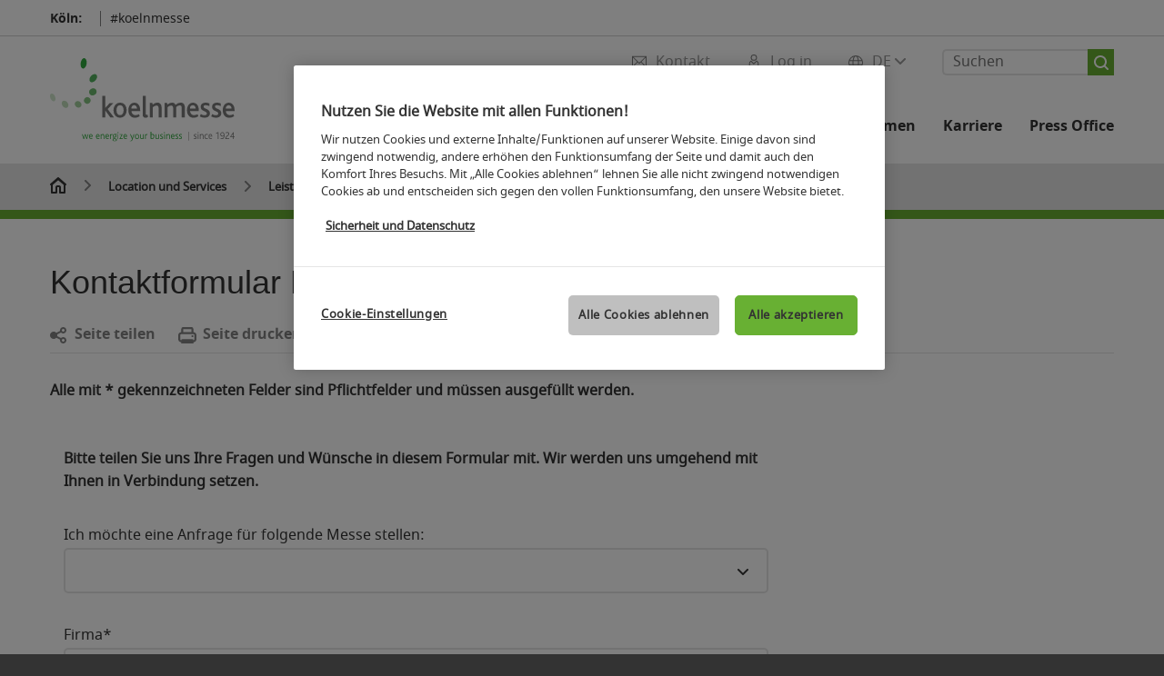

--- FILE ---
content_type: text/html;charset=utf-8
request_url: https://www.koelnmesse.de/location-und-services/leistungen-und-services/standbau/modulstaende/kontaktformular-modulstand/
body_size: 29597
content:

<!DOCTYPE html>
<html lang="de">
<head>
<!-- cookieconsent START -->
<script>
window.dataLayer = window.dataLayer || [];
dataLayer.push({ event: "OneTrustOnPage", OneTrustOnPage: true });
</script>
<!-- OneTrust Cookie-Einwilligungshinweis -->
<script src="https://cdn.cookielaw.org/scripttemplates/otSDKStub.js" data-document-language="true" type="text/javascript" charset="UTF-8" data-domain-script="ac34a99a-052a-4617-9627-83e1b1312de9" async></script>
<!-- OneTrust-Cookie-Einwilligungshinweis -->
<script type="text/javascript">
window.OneTrust = window.OneTrust || {};
window.OneTrust.initialized = false;
window.OneTrust.activeGroups = [];
function OptanonWrapper() {
window.dataLayer = window.dataLayer || [];
window.dataLayer.push({ event: 'OptanonUpdate' });
const activeGroups = window.OnetrustActiveGroups.split(",").filter(function (element) { return element; });
window.OneTrust.activeGroups.length > activeGroups.length ? location.reload() : window.OneTrust.activeGroups = activeGroups;
if(!window.OneTrust.initialized) {
const eventOneTrustInitialized = new CustomEvent('OneTrust.initialized');
window.dispatchEvent(eventOneTrustInitialized);
window.OneTrust.initialized = true;
}
const eventOneTrustExecuted = new CustomEvent('OneTrust.executed');
window.dispatchEvent(eventOneTrustExecuted);
}
</script>
<!-- cookieconsent ENDE -->
<meta charset="utf-8">
<meta http-equiv="X-UA-Compatible" content="IE=edge,chrome=1">
<title>Kontaktformular Modulstand | Koelnmesse</title>
<meta name="description" content="">
<meta name="keywords" content="" />
<meta name="viewport" content="width=device-width,height=device-height,initial-scale=1,minimum-scale=1.0, maximum-scale=1.0" />
<meta name="facebook-domain-verification" content="s427rbl241ybne222q3anilm0ebmu6" />
<meta property="og:title" content="Kontaktformular Modulstand"/>
<meta property="og:description" content=""/>
<meta property="og:url" content="https://www.koelnmesse.de/location-und-services/leistungen-und-services/standbau/modulstaende/kontaktformular-modulstand/"/>
<meta property="og:image" content="https://media.koelnmesse.io/koelnmesse/redaktionell/global/img/logos/koelnmesse_1200x675.jpg"/>
<link rel="alternate" href="https://www.koelnmesse.com/location-and-services/services/stand-construction/modular-stands/contact-form-modular-stand/" hreflang="x-default" />
<link rel="alternate" hreflang="de" href="https://www.koelnmesse.de/location-und-services/leistungen-und-services/standbau/modulstaende/kontaktformular-modulstand/" />
<link rel="alternate" hreflang="en" href="https://www.koelnmesse.com/location-and-services/services/stand-construction/modular-stands/contact-form-modular-stand/" />
<link rel="apple-touch-icon" sizes="57x57" href="https://media.koelnmesse.io/koelnmesse/redaktionell/koelnmesse/img_40/logos_21/icon-200x200_favicon_57.png">
<link rel="apple-touch-icon" sizes="60x60" href="https://media.koelnmesse.io/koelnmesse/redaktionell/koelnmesse/img_40/logos_21/icon-200x200_favicon_60.png">
<link rel="apple-touch-icon" sizes="72x72" href="https://media.koelnmesse.io/koelnmesse/redaktionell/koelnmesse/img_40/logos_21/icon-200x200_favicon_72.png">
<link rel="apple-touch-icon" sizes="76x76" href="https://media.koelnmesse.io/koelnmesse/redaktionell/koelnmesse/img_40/logos_21/icon-200x200_favicon_76.png">
<link rel="apple-touch-icon" sizes="114x114" href="https://media.koelnmesse.io/koelnmesse/redaktionell/koelnmesse/img_40/logos_21/icon-200x200_favicon_114.png">
<link rel="apple-touch-icon" sizes="120x120" href="https://media.koelnmesse.io/koelnmesse/redaktionell/koelnmesse/img_40/logos_21/icon-200x200_favicon_120.png">
<link rel="apple-touch-icon" sizes="152x152" href="https://media.koelnmesse.io/koelnmesse/redaktionell/koelnmesse/img_40/logos_21/icon-200x200_favicon_152.png">
<link rel="apple-touch-icon" sizes="180x180" href="https://media.koelnmesse.io/koelnmesse/redaktionell/koelnmesse/img_40/logos_21/icon-200x200_favicon_180.png">
<link rel="icon" type="image/png" sizes="192x192" href="https://media.koelnmesse.io/koelnmesse/redaktionell/koelnmesse/img_40/logos_21/icon-200x200_favicon_192.png">
<link rel="icon" type="image/png" sizes="32x32" href="https://media.koelnmesse.io/koelnmesse/redaktionell/koelnmesse/img_40/logos_21/icon-200x200_favicon_32.png">
<link rel="icon" type="image/png" sizes="96x96" href="https://media.koelnmesse.io/koelnmesse/redaktionell/koelnmesse/img_40/logos_21/icon-200x200_favicon_96.png">
<link rel="icon" type="image/png" sizes="16x16" href="https://media.koelnmesse.io/koelnmesse/redaktionell/koelnmesse/img_40/logos_21/icon-200x200_favicon_16.png">
<link rel="stylesheet" href="https://media.koelnmesse.io/koelnmesse/assets/css/styles.css">
<link rel="stylesheet" href="https://media.koelnmesse.io/koelnmesse/assets/third-party/shariff/shariff_complete_2.css">
<link rel="stylesheet" href="https://media.koelnmesse.io/koelnmesse/assets/third-party/searchapp/sccassets/styles/ssc_default.css">
<link rel="stylesheet" href="https://media.koelnmesse.io/koelnmesse/assets/third-party/searchapp/search-app-styles.css">
<link rel="stylesheet" href="/global/asdb.php?favlist=2" type="text/css" />
<script src="https://media.koelnmesse.io/koelnmesse/assets/js/main.min.js.js"></script>
<script src="https://media.koelnmesse.io/koelnmesse/assets/third-party/datepicker/datepicker-de.js"></script>
<script>
$.datepicker.setDefaults($.datepicker.regional["de"]);
</script>
<script src="https://media.koelnmesse.io/koelnmesse/assets/third-party/shariff/shariff_min.js"></script>
<script src="https://media.koelnmesse.io/koelnmesse/assets/third-party/searchapp/js_2/sscbasic.js"></script>
<script src="/global/asdb.php?favlist=1"></script>
<script type="text/javascript" lang="javascript" src="https://cdns.eu1.gigya.com/js/gigya.js?apikey=4_neEkPm9A2DFn_-3iqsy81Q"></script>
<script type="text/javascript">
sas_tmstp=Math.round(Math.random()*10000000000);sas_masterflag=1;
function SmartAdServer(sas_pageid,sas_formatid,sas_target) {
if (sas_masterflag==1) {sas_masterflag=0;sas_master='M';} else {sas_master='S';};
document.write('<scr'+'ipt src="https://www3.smartadserver.com/call/pubj/' + sas_pageid + '/' + sas_formatid + '/' + sas_master + '/' + sas_tmstp + '/' + escape(sas_target) + '?"></scr'+'ipt>');
}
</script>
<link rel="canonical" href="https://www.koelnmesse.de/location-und-services/leistungen-und-services/standbau/modulstaende/kontaktformular-modulstand/">
<script src="https://media.koelnmesse.io/koelnmesse/assets/third-party/searchapp/js_2/search-app-chunk.js" defer></script>
<script src="https://media.koelnmesse.io/koelnmesse/assets/third-party/searchapp/js_2/search-app-main.js" defer></script>
<script defer data-domain="www.koelnmesse.de" src="https://plausible.io/js/script.js"></script>
<!-- GTM DataLayer.push -->
<script type="text/javascript">
window.dataLayer = window.dataLayer || [];
dataLayer.push({
'event' : 'Page Meta',
'websiteType' : 'Messe',
'exhibitionNumber' : '9000',
'language' : 'DE',
'trafficType' : 'extern'
});
</script>
<script type="text/javascript">
(function($) {
$(document).ready(function() {
window.dataLayer = window.dataLayer || [];
$('.metanavItem.mainlink:not(#cdcLoginButton):not(.mobileMenuToggle):not([href="javascript:void(0);"])').on('click', function(e) {
dataLayer.push({
event: "gaEvent",
eventCategory: "Meta-Navigation",
eventAction: $(this).attr('title'),
eventLabel: $(this).attr('href')
});
window.dataLayer.push({
event: 'NewGaEvent',
event_name: 'meta_navigation',
meta_navigation:{
clicked_element: $(this).attr('title'),
link_url: $(this).attr('href')
}
});
});
$('.metanavItem.mainlink:not(#cdcLoginButton):not(.mobileMenuToggle)[href="javascript:void(0);"]').on('click', function(e) {
dataLayer.push({
event: "gaEvent",
eventCategory: "Meta-Navigation",
eventAction: $(this).attr('title'),
eventLabel: ""
});
window.dataLayer.push({
event: 'NewGaEvent',
event_name: 'meta_navigation',
meta_navigation:{
clicked_element: $(this).attr('title'),
link_url: ""
}
});
});
$('#cdcLoginButton').on('click', function(e) {
dataLayer.push({
event: "gaEvent",
eventCategory: "Meta-Navigation",
eventAction: $(this).attr('title'),
eventLabel: ""
});
window.dataLayer.push({
event: 'NewGaEvent',
event_name: 'meta_navigation',
meta_navigation:{
clicked_element: $(this).attr('title'),
link_url: ""
}
});
});
$('.navbar .langselect_altlang').on('click', function(e) {
dataLayer.push({
event: "gaEvent",
eventCategory: "Meta-Navigation",
eventAction: "Language switched to "+$(this).attr('hreflang'),
eventLabel: $(this).attr('href')
});
window.dataLayer.push({
event: 'NewGaEvent',
event_name: 'meta_navigation',
meta_navigation:{
clicked_element: "Language switched to "+$(this).attr('hreflang'),
link_url: $(this).attr('href')
}
});
});
$('.stage a').on('click', function(e) {
window.dataLayer.push({
event: 'NewGaEvent',
event_name: 'stage_button_click',
stage_button_click : {
clicked_element: $(this).text(),
link_url: $(this).attr('href')
}
});
window.dataLayer.push({
event: "gaEvent",
eventCategory: "Stage Button Click",
eventAction: $(this).text(),
eventLabel: $(this).attr('href')
});
});
$('.teaser-holder a:not(:has(a))').on('click', function(e) {
window.dataLayer.push({
event: 'NewGaEvent',
event_name: 'teaser_click',
teaser_click : {
clicked_element: $(this).text(),
link_url: $(this).attr('href')
}
});
window.dataLayer.push({
event: "gaEvent",
eventCategory: "Teaser Click",
eventAction: $(this).text(),
eventLabel: $(this).attr('href')
});
});
$('#footer-newsletter-form button').on('click', function(e) {
window.dataLayer.push({
event: 'NewGaEvent',
event_name: 'newsletter_auswählen_button_geklickt'
});
});
$('#newsletter-popup-form form').submit(function (e) {
window.dataLayer.push({
event: 'NewGaEvent',
event_name: 'newsletter_single_opt_in'
});
});
$('.anchor-link-module-wrapper .anchor-link-module-link a').on('click', function(e) {
window.dataLayer = window.dataLayer || [];
window.dataLayer.push({
event: "gaEvent",
eventCategory: "Anker-Navigation",
eventAction: $(this).text(),
eventLabel: $(this).attr('href')
});
window.dataLayer = window.dataLayer || [];
window.dataLayer.push({
event: 'NewGaEvent',
event_name: 'anker_navigation',
anker_navigation:{
clicked_element: $(this).text(),
link_url: $(this).attr('href')
}
});
});
$('.Tracking_Grid_Teaser').on('click', function(e) {
window.dataLayer = window.dataLayer || [];
window.dataLayer.push({
event: "gaEvent",
eventCategory: "Teaser Click",
eventAction: $(this).text(),
eventLabel: $(this).attr('href')
});
window.dataLayer = window.dataLayer || [];
window.dataLayer.push({
event: 'NewGaEvent',
event_name: 'teaser_click',
teaser_click : {
clicked_element: $(this).text(),
link_url: $(this).attr('href')
}
});
});
$('.paragraph a, .feature-box a, .ctadivider a').on('click', function(e) {
window.dataLayer = window.dataLayer || [];
window.dataLayer.push({
event: "gaEvent",
eventCategory: "Teaser Click",
eventAction: $(this).text(),
eventLabel: $(this).attr('href')
});
window.dataLayer = window.dataLayer || [];
window.dataLayer.push({
event: 'NewGaEvent',
event_name: 'teaser_click',
teaser_click : {
clicked_element: $(this).text(),
link_url: $(this).attr('href')
}
});
});
});
})(jQuery);
</script>
<!-- Google Tag Manager -->
<script type="text/plain" class="optanon-category-C0003"> (function(w,d,s,l,i){w[l]=w[l]||[];w[l].push({'gtm.start':
new Date().getTime(),event:'gtm.js'});var f=d.getElementsByTagName(s)[0],
j=d.createElement(s),dl=l!='dataLayer'?'&l='+l:'';j.async=true;j.src=
'https://www.googletagmanager.com/gtm.js?id='+i+dl;f.parentNode.insertBefore(j,f);
})(window,document,'script','dataLayer','GTM-MRV9BM4');</script>
<!-- End Google Tag Manager -->
<script>
window.globalConfig = {
brand: {
identifier: '9000',
instance:
},
services: {
cds: {
api: {
client: {
identifier: "",
secret: ""
},
uri: ""
}
}
}
};
</script>
<script>
favlist.init("9000", "", "1", '?route=merkliste/v2');
</script>
</head>
<body id="top" class="" >
<!-- Google Tag Manager (noscript) -->
<noscript><iframe class="optanon-category-C0003" data-src="https://www.googletagmanager.com/ns.html?id=GTM-MRV9BM4" height="0" width="0" style="display:none;visibility:hidden"></iframe></noscript>
<!-- End Google Tag Manager (noscript) -->
<header>
<div class="grid-wrapper lightback ">
<p class="header-banner">
<span class="item">
<span class="label">Köln:</span>
<span class="date"></span>
</span>
<span class="item">
<span class=" " >#koelnmesse</span>
</span>
</p>
<style>
.search-bar .search-bar__results .search-bar__suggestions .search-bar__suggestion a {
color: #000000 !important;
}
</style>
<span class="langselect langselect_header-banner desktophidden">
<span title="Language" class="ico lang mainlink langselect_metanav ">
<span class="langselect_currentlang">
DE
<img class="langselect_dropdownicon light" alt="Icon Pfeil" src="https://media.koelnmesse.io/koelnmesse/assets/icons/icon_chevron_down_light_h7.svg" />
<img class="langselect_dropdownicon dark" alt="Icon Pfeil" src="https://media.koelnmesse.io/koelnmesse/assets/icons/icon_chevron_down_h7.svg" />
</span>
</span>
<span class="langselect_box hide">
<div class="langselect_selector ">
<span class="ico lang langselect_box-current">
<span class="langselect_currentlang">
DE
<!-- Generator: Adobe Illustrator 24.0.3, SVG Export Plug-In . SVG Version: 6.00 Build 0) -->
<svg version="1.1" id="Ebene_1" xmlns="http://www.w3.org/2000/svg" xmlns:xlink="http://www.w3.org/1999/xlink" x="0px" y="0px" viewBox="0 0 12 7" style="enable-background:new 0 0 12 7;" xml:space="preserve">
<style type="text/css">
.st0{fill:#FFFFFF;}
</style>
<title>Element 13300</title>
<g id="Ebene_2_1_">
<g id="motive">
<path class="st0" d="M6,7C5.7,7,5.5,6.9,5.3,6.7l-5-5c-0.4-0.4-0.4-1,0-1.4s1-0.4,1.4,0L6,4.6l4.3-4.3c0.4-0.4,1-0.4,1.4,0
s0.4,1,0,1.4l-5,5C6.5,6.9,6.3,7,6,7z"/>
</g>
</g>
</svg>
</span>
</span>
<a class="langselect_altlang" href="https://www.koelnmesse.com/location-and-services/services/stand-construction/modular-stands/contact-form-modular-stand/" hreflang="en">
<svg version="1.1" id="Ebene_1" xmlns="http://www.w3.org/2000/svg" xmlns:xlink="http://www.w3.org/1999/xlink" x="0px" y="0px" viewBox="0 0 15 12" style="enable-background:new 0 0 15 12;" xml:space="preserve">
<style type="text/css">
.st0 {
fill: #FFFFFF;
}
</style>
<title>Element 12300</title>
<g id="Ebene_2_1_">
<g id="motive_1_">
<path class="st0" d="M1,7h10.6l-3.3,3.3c-0.4,0.4-0.4,1,0,1.4c0.4,0.4,1,0.4,1.4,0l5-5c0.4-0.4,0.4-1,0-1.4l-5-5
c-0.4-0.4-1-0.4-1.4,0.1C8,0.7,8,1.3,8.3,1.7L11.6,5H1C0.4,5,0,5.4,0,6S0.4,7,1,7z" />
</g>
</g>
</svg>
EN
</a>
</div>
</span>
</span>
<div class="gw-inner">
<div class="logo" >
<a class="rectangle" href="https://www.koelnmesse.de" title="koelnmesse">
<div class="imgholder">
<img class="logo-white" src="https://media.koelnmesse.io/koelnmesse/redaktionell/koelnmesse/img_40/koelnmesse_logo_claim.svg" alt="koelnmesse" title="koelnmesse" width=220>
<img class="logo-dark" src="https://media.koelnmesse.io/koelnmesse/redaktionell/koelnmesse/img_40/koelnmesse_logo_claim.svg" alt="koelnmesse" title="koelnmesse" width=220>
</div>
</a>
</div>
<div class="navbar">
<div id="metaNavSearchApp" data-translations='{
"search_page_redirect_link": "https://www.koelnmesse.de/suche/?q=",
"solr_rest_service_core": "koelnmesse2020_de",
"solr_rest_service_suggestion_endpoint": "https://www.koelnmesse.de/solr/csrproxy/autocomplete",
"search_input_placeholder": "Suchen"
}'></div>
<style>
.search-bar .search-bar__results .search-bar__suggestions .search-bar__suggestion a {
color: #000000 !important;
}
</style>
<span class="langselect show_desktop_only">
<span title="Language" class="ico lang mainlink langselect_metanav ">
<span class="langselect_currentlang">
DE
<img class="langselect_dropdownicon light" alt="Icon Pfeil" src="https://media.koelnmesse.io/koelnmesse/assets/icons/icon_chevron_down_light_h7.svg" />
<img class="langselect_dropdownicon dark" alt="Icon Pfeil" src="https://media.koelnmesse.io/koelnmesse/assets/icons/icon_chevron_down_h7.svg" />
</span>
</span>
<span class="langselect_box hide">
<div class="langselect_selector ">
<span class="ico lang langselect_box-current">
<span class="langselect_currentlang">
DE
<!-- Generator: Adobe Illustrator 24.0.3, SVG Export Plug-In . SVG Version: 6.00 Build 0) -->
<svg version="1.1" id="Ebene_1" xmlns="http://www.w3.org/2000/svg" xmlns:xlink="http://www.w3.org/1999/xlink" x="0px" y="0px" viewBox="0 0 12 7" style="enable-background:new 0 0 12 7;" xml:space="preserve">
<style type="text/css">
.st0{fill:#FFFFFF;}
</style>
<title>Element 13300</title>
<g id="Ebene_2_1_">
<g id="motive">
<path class="st0" d="M6,7C5.7,7,5.5,6.9,5.3,6.7l-5-5c-0.4-0.4-0.4-1,0-1.4s1-0.4,1.4,0L6,4.6l4.3-4.3c0.4-0.4,1-0.4,1.4,0
s0.4,1,0,1.4l-5,5C6.5,6.9,6.3,7,6,7z"/>
</g>
</g>
</svg>
</span>
</span>
<a class="langselect_altlang" href="https://www.koelnmesse.com/location-and-services/services/stand-construction/modular-stands/contact-form-modular-stand/" hreflang="en">
<svg version="1.1" id="Ebene_1" xmlns="http://www.w3.org/2000/svg" xmlns:xlink="http://www.w3.org/1999/xlink" x="0px" y="0px" viewBox="0 0 15 12" style="enable-background:new 0 0 15 12;" xml:space="preserve">
<style type="text/css">
.st0 {
fill: #FFFFFF;
}
</style>
<title>Element 12300</title>
<g id="Ebene_2_1_">
<g id="motive_1_">
<path class="st0" d="M1,7h10.6l-3.3,3.3c-0.4,0.4-0.4,1,0,1.4c0.4,0.4,1,0.4,1.4,0l5-5c0.4-0.4,0.4-1,0-1.4l-5-5
c-0.4-0.4-1-0.4-1.4,0.1C8,0.7,8,1.3,8.3,1.7L11.6,5H1C0.4,5,0,5.4,0,6S0.4,7,1,7z" />
</g>
</g>
</svg>
EN
</a>
</div>
</span>
</span>
<a href="javascript:void(0)" title="MobileMenu" class="metanavItem mobileMenuToggle hideDesktopMeta showMobileMeta mainlink">
<i class="ico mobileMenu"></i>
<span>Menü</span>
</a>
<a tabindex="0" href="javascript:void(0);"id="cdcLoginButton" onclick="openIcxMenu()" data-target="subnav-login2"
title="Log in" class="metanavItem showMobileMeta mainlink" >
<i class="ico loginCDC"></i>
<span>Log in</span>
</a>
<a tabindex="0" href="https://www.koelnmesse.de/kontakt/"
title="Kontakt" class="metanavItem mainlink" >
<i class="ico contact"></i>
<span>Kontakt</span>
</a>
</div>
<style>
a:focus {outline-style: solid; outline-color: #68b033}
</style>
<script>
$(document).ready(function(){
$("a").mousedown(function() {
this.blur();
this.hideFocus = true;
this.style.outline = 'none';
});
})
</script>
<nav>
<div class="holder">
<div class="nav-holder">
<div class="nav">
<ul class="mainmenu">
<li class="desktophidden calchexback corporateback light">Übersicht</li>
<li class="hassub">
<a tabindex="1" href="javascript:void(0)" title="Termine" class="level-1 " data-target="sub-termine">Termine</a></li>
<li class="hassub">
<a tabindex="5" href="javascript:void(0)" title="Location und Services" class="level-1 " data-target="sub-location-und-services">Location und Services</a></li>
<li class="hassub">
<a tabindex="32" href="javascript:void(0)" title="Unternehmen" class="level-1 " data-target="sub-unternehmen">Unternehmen</a></li>
<li class="hassub">
<a tabindex="49" href="javascript:void(0)" title="Karriere" class="level-1 " data-target="sub-karriere">Karriere</a></li>
<li class="hassub">
<a tabindex="70" href="javascript:void(0)" title="Press Office" class="level-1 " data-target="sub-press-office">Press Office</a></li>
</ul>
<div class="desktophidden mobilmeta">
<a href="#" title="Log in" class="ico loginCDC primarylink" style="display: none;">
Log in
</a>
<a href="https://www.koelnmesse.de/kontakt/" title="Kontakt" class="ico contact primarylink" style="">
Kontakt
</a>
<div id="metaNavSearchAppMobile" data-translations='{
"search_page_redirect_link": "https://www.koelnmesse.de/suche/?q=",
"solr_rest_service_core": "koelnmesse2020_de",
"solr_rest_service_suggestion_endpoint": "https://www.koelnmesse.de/solr/csrproxy/autocomplete",
"search_input_placeholder": "Suchen"
}'></div>
</div>
</div>
<div class="subnav subnav_sec lightback login" id="subnav-login2">
<div class="subnav-wrapper" id="subnav-wrapper">
</div>
<div class="close"></div>
</div>
<div class="subnav" id="sub-karriere">
<div class="subnav-wrapper">
<ul>
<li class="goback desktophidden calchexback corporateback first"><span>Übersicht</span></li>
<!-- Übersichtsseite das Linktext in mobile nicht klickbar -->
<li class="level-2 hassub">
<a href="https://www.koelnmesse.de/karriere/koelnmesse-als-arbeitgeber/" title="Koelnmesse als Arbeitgeber" > Koelnmesse als Arbeitgeber </a>
<div class="subnav-container">
<ul>
<li class="goback desktophidden calchexback corporateback first"><span>Übersicht</span></li>
<!-- Übersichtsseite das Linktext in mobile nicht klickbar -->
<li class="level-2 desktophidden">
<a href="https://www.koelnmesse.de/karriere/koelnmesse-als-arbeitgeber/" title="Übersicht Koelnmesse als Arbeitgeber" tabindex="50">Übersicht Koelnmesse als Arbeitgeber</a>
</li>
<li><a tabindex="51" href="https://www.koelnmesse.de/karriere/koelnmesse-als-arbeitgeber/arbeiten-bei-der-koelnmesse/" title="Arbeiten bei der Koelnmesse" >Arbeiten bei der Koelnmesse</a></li><li><a tabindex="52" href="https://www.koelnmesse.de/karriere/koelnmesse-als-arbeitgeber/mitarbeiter-berichten/" title="Mitarbeiter berichten" >Mitarbeiter berichten</a></li><li><a tabindex="53" href="https://www.koelnmesse.de/karriere/koelnmesse-als-arbeitgeber/leistungen-und-benefits/" title="Leistungen und Benefits" >Leistungen und Benefits</a></li><li><a tabindex="54" href="https://www.koelnmesse.de/karriere/koelnmesse-als-arbeitgeber/bewerbungsprozess/" title="Bewerbungsprozess" >Bewerbungsprozess</a></li>
</ul>
</div>
</li>
<li class="level-2 hassub">
<a href="https://www.koelnmesse.de/karriere/jobboerse/" title="Jobbörse" > Jobbörse </a>
<div class="subnav-container">
<ul>
<li class="goback desktophidden calchexback corporateback first"><span>Übersicht</span></li>
<!-- Übersichtsseite das Linktext in mobile nicht klickbar -->
<li class="level-2 desktophidden">
<a href="https://www.koelnmesse.de/karriere/jobboerse/" title="Übersicht Jobbörse" tabindex="55">Übersicht Jobbörse</a>
</li>
<li><a tabindex="56" href="https://www.koelnmesse.de/karriere/jobboerse/stellenangebote/" title="Stellenangebote" >Stellenangebote</a></li><li><a tabindex="57" href="https://www.koelnmesse.de/karriere/jobboerse/trainee-programme/" title="Trainee Programme" >Trainee Programme</a></li><li><a tabindex="58" href="https://www.koelnmesse.de/karriere/jobboerse/ausbildungsplaetze/" title="Ausbildungsplätze" >Ausbildungsplätze</a></li><li><a tabindex="59" href="https://www.koelnmesse.de/karriere/jobboerse/praktikumsplaetze/" title="Praktikumsplätze" >Praktikumsplätze</a></li><li><a tabindex="60" href="https://www.koelnmesse.de/karriere/jobboerse/studentenjobs/" title="Studentenjobs" >Studentenjobs</a></li><li><a tabindex="61" href="https://www.koelnmesse.de/karriere/jobboerse/messehostessen-dolmetscher-und-aushilfen/" title="Messehostessen, Dolmetscher und Aushilfen" >Messehostessen, Dolmetscher und Aushilfen</a></li>
</ul>
</div>
</li>
<li class="level-2 hassub">
<a href="https://www.koelnmesse.de/karriere/wir-bilden-aus/" title="Wir bilden aus" > Wir bilden aus </a>
<div class="subnav-container">
<ul>
<li class="goback desktophidden calchexback corporateback first"><span>Übersicht</span></li>
<!-- Übersichtsseite das Linktext in mobile nicht klickbar -->
<li class="level-2 desktophidden">
<a href="https://www.koelnmesse.de/karriere/wir-bilden-aus/" title="Übersicht Wir bilden aus" tabindex="62">Übersicht Wir bilden aus</a>
</li>
<li><a tabindex="63" href="https://www.koelnmesse.de/karriere/wir-bilden-aus/berufsausbildung/" title="Berufsausbildung" >Berufsausbildung</a></li><li><a tabindex="64" href="https://www.koelnmesse.de/karriere/wir-bilden-aus/einblick-in-azubi-alltag/" title="Einblick in Azubi-Alltag" >Einblick in Azubi-Alltag</a></li><li><a tabindex="65" href="https://www.koelnmesse.de/karriere/wir-bilden-aus/azubi-interviews/" title="Azubi-Interviews" >Azubi-Interviews</a></li><li><a tabindex="66" href="https://www.koelnmesse.de/karriere/wir-bilden-aus/studenten/" title="Studentinnen und Studenten" >Studentinnen und Studenten</a></li><li><a tabindex="67" href="https://www.koelnmesse.de/karriere/wir-bilden-aus/absolventen/" title="Hochschulabsolventinnen und -absolventen" >Hochschulabsolventinnen und -absolventen</a></li>
</ul>
</div>
</li>
<li class="level-2 navmodul navmodul_icon">
<a href="https://www.koelnmesse.de/karriere/ihre-ansprechpartner/" title="Ihre Ansprechpartner" tabindex="68"> <div class="navitem_icon"> <svg id="motive" xmlns="http://www.w3.org/2000/svg" viewBox="0 0 60 60"> <path class="color" d="M52,0H15a3,3,0,0,0-3,3V5a1,1,0,0,0,2,0V3a1,1,0,0,1,1-1H52a1,1,0,0,1,1,1V49a1,1,0,0,1-1,1H50a1,1,0,0,0,0,2h2a3,3,0,0,0,3-3V3A3,3,0,0,0,52,0Z"></path> <path class="color" d="M44,8H7a3,3,0,0,0-3,3V57a3,3,0,0,0,3,3H44a3,3,0,0,0,3-3V11A3,3,0,0,0,44,8ZM6,57V11a1,1,0,0,1,1-1h5V58H7A1,1,0,0,1,6,57Zm39,0a1,1,0,0,1-1,1H14V10H44a1,1,0,0,1,1,1Z"></path> <path class="color" d="M37,42H22a1,1,0,0,0,0,2H37a1,1,0,0,0,0-2Z"></path> <path class="color" d="M37,46H22a1,1,0,0,0,0,2H37a1,1,0,0,0,0-2Z"></path> <path class="color" d="M37,50H22a1,1,0,0,0,0,2H37a1,1,0,0,0,0-2Z"></path> <path class="color" d="M35.64,32.78a5.57,5.57,0,0,0-4.18-5.44,4.57,4.57,0,1,0-4.62,0,5.59,5.59,0,0,0-4.2,5.43v.72h13Z"></path></svg> <br> <div class="linktitle ani">Ihre Ansprechpartner</div> <p></p> </div> </a>
</li>
<li class="level-2 navmodul navmodul_icon">
<a href="https://koelnmesse.softgarden.io/sign-in?1&l=de" title="Bewerber Login" tabindex="69"> <div class="navitem_icon"> <svg id="motive" xmlns="http://www.w3.org/2000/svg" viewBox="0 0 60 60"> <path class="color" d="M24,48a1,1,0,0,0-1-1H8V5h4V36.59a1,1,0,0,0,1.71.71l.42-.75a1,1,0,0,1,1.74,0l.42.75A1,1,0,0,0,18,36.59V25H28a1,1,0,0,0,0-2H18V18H33a1,1,0,0,0,0-2H18V5H39a1,1,0,0,1,1,1V17a1,1,0,0,0,2,0V6a3,3,0,0,0-3-3H18a3.58,3.58,0,0,0-3.65-3H11.63A3.51,3.51,0,0,0,8,3H3A3,3,0,0,0,0,6V46a3,3,0,0,0,3,3H23A1,1,0,0,0,24,48ZM2,46V6A1,1,0,0,1,3,5H6V47H3A1,1,0,0,1,2,46Z"></path> <path class="color" d="M33,29a8,8,0,1,0,8-8A8,8,0,0,0,33,29Zm14,0a6,6,0,1,1-6-6A6,6,0,0,1,47,29Z"></path> <path class="color" d="M59,58H55V49c0-5.56-2.33-9.78-6.55-11.89a1,1,0,0,0-.89,1.79C51.07,40.65,53,44.24,53,49v9H29V49c0-4.76,1.93-8.35,5.45-10.11a1,1,0,1,0-.89-1.79C29.33,39.22,27,43.44,27,49v9H23a1,1,0,0,0,0,2H59a1,1,0,0,0,0-2Z"></path></svg> <br> <div class="linktitle ani">Bewerber Login</div> <p></p> </div> </a>
</li>
</ul>
</div>
<div class="close" style="position: absolute;"></div>
</div>
<div class="subnav" id="sub-location-und-services">
<div class="subnav-wrapper">
<ul>
<li class="goback desktophidden calchexback corporateback first"><span>Übersicht</span></li>
<!-- Übersichtsseite das Linktext in mobile nicht klickbar -->
<li class="level-2 hassub">
<a href="https://www.koelnmesse.de/location-und-services/hallen-und-gelaende/" title="Hallen und Gelände" > Hallen und Gelände </a>
<div class="subnav-container">
<ul>
<li class="goback desktophidden calchexback corporateback first"><span>Übersicht</span></li>
<!-- Übersichtsseite das Linktext in mobile nicht klickbar -->
<li class="level-2 desktophidden">
<a href="https://www.koelnmesse.de/location-und-services/hallen-und-gelaende/" title="Übersicht Hallen und Gelände" tabindex="6">Übersicht Hallen und Gelände</a>
</li>
<li><a tabindex="7" href="https://www.koelnmesse.de/location-und-services/hallen-und-gelaende/hallen-und-gelaendeplan/" title="Hallen- und Geländeplan" >Hallen- und Geländeplan</a></li><li><a tabindex="8" href="https://www.koelnmesse.de/location-und-services/hallen-und-gelaende/flaechen-und-groessen/" title="Flächen und Größen" >Flächen und Größen</a></li><li><a tabindex="9" href="https://www.koelnmesse.de/location-und-services/hallen-und-gelaende/impressionen/" title="Impressionen" >Impressionen</a></li><li><a tabindex="10" href="https://www.koelnmesse.de/location-und-services/hallen-und-gelaende/eslot/" title="eSlot - dynamisches Logistikmanagement" >eSlot - dynamisches Logistikmanagement</a></li><li><a tabindex="11" href="https://confex.koelnmesse.com/" title="Confex" target="_blank">Confex</a></li>
</ul>
</div>
</li>
<li class="level-2 hassub">
<a href="https://www.koelnmesse.de/location-und-services/anreise-aufenthalt/" title="Anreise und Aufenthalt" > Anreise und Aufenthalt </a>
<div class="subnav-container">
<ul>
<li class="goback desktophidden calchexback corporateback first"><span>Übersicht</span></li>
<!-- Übersichtsseite das Linktext in mobile nicht klickbar -->
<li class="level-2 desktophidden">
<a href="https://www.koelnmesse.de/location-und-services/anreise-aufenthalt/" title="Übersicht Anreise & Aufenthalt" tabindex="12">Übersicht Anreise & Aufenthalt</a>
</li>
<li><a tabindex="13" href="https://www.koelnmesse.de/location-und-services/anreise-aufenthalt/anreise/" title="Anreise" >Anreise</a></li><li><a tabindex="14" href="https://www.koelnmesse.de/location-und-services/anreise-aufenthalt/uebernachtung/" title="Übernachtung" >Übernachtung</a></li><li><a tabindex="15" href="https://www.koelnmesse.de/location-und-services/anreise-aufenthalt/messestadt-koeln/" title="Messestadt Köln" >Messestadt Köln</a></li><li><a tabindex="16" href="https://www.koelnmesse.de/location-und-services/anreise-aufenthalt/visa-support/" title="VISA Support" >VISA Support</a></li><li><a tabindex="17" href="https://www.koelnmesse.de/location-und-services/anreise-aufenthalt/barrierefreier-messeaufenthalt/" title="Barrierefreier Messeaufenthalt" >Barrierefreier Messeaufenthalt</a></li><li><a tabindex="18" href="https://www.koelnmesse.de/location-und-services/anreise-aufenthalt/covid/" title="Covid" >Covid</a></li>
</ul>
</div>
</li>
<li class="level-2 hassub">
<a href="https://www.koelnmesse.de/location-und-services/leistungen-und-services/" title="Leistungen und Services" > Leistungen und Services </a>
<div class="subnav-container">
<ul>
<li class="goback desktophidden calchexback corporateback first"><span>Übersicht</span></li>
<!-- Übersichtsseite das Linktext in mobile nicht klickbar -->
<li class="level-2 desktophidden">
<a href="https://www.koelnmesse.de/location-und-services/leistungen-und-services/" title="Übersicht Leistungen und Services" tabindex="19">Übersicht Leistungen und Services</a>
</li>
<li><a tabindex="20" href="https://www.koelnmesse.de/location-und-services/leistungen-und-services/standbau/" title="Standbau" class="active">Standbau</a></li><li><a tabindex="21" href="https://www.koelnmesse.de/location-und-services/leistungen-und-services/marketingpaket/" title="Marketingpaket" >Marketingpaket</a></li><li><a tabindex="22" href="https://www.koelnmesse.de/location-und-services/leistungen-und-services/werbeflaechen/" title="Werbeflächen" >Werbeflächen</a></li><li><a tabindex="23" href="https://www.koelnmesse.de/location-und-services/leistungen-und-services/gastronomie-und-events/" title="Catering and events" >Catering and events</a></li><li><a tabindex="24" href="https://www.koelnmesse.de/location-und-services/leistungen-und-services/service-partner/" title="Service-Partner" >Service-Partner</a></li><li><a tabindex="25" href="https://www.koelnmesse.de/location-und-services/leistungen-und-services/sponsoring/" title="Sponsoring" >Sponsoring</a></li>
</ul>
</div>
</li>
<li class="level-2 hassub">
<a href="https://www.koelnmesse.de/location-und-services/services-weltweit/" title="Services weltweit" > Services weltweit </a>
<div class="subnav-container">
<ul>
<li class="goback desktophidden calchexback corporateback first"><span>Übersicht</span></li>
<!-- Übersichtsseite das Linktext in mobile nicht klickbar -->
<li class="level-2 desktophidden">
<a href="https://www.koelnmesse.de/location-und-services/services-weltweit/" title="Übersicht Services weltweit" tabindex="26">Übersicht Services weltweit</a>
</li>
<li><a tabindex="27" href="https://www.koelnmesse.de/location-und-services/services-weltweit/vertriebsnetzwerk/" title="Vertriebsnetzwerk" >Vertriebsnetzwerk</a></li><li><a tabindex="28" href="https://www.koelnmesse.de/location-und-services/services-weltweit/auslandsmessebeteiligungen/" title="Auslandsmessebeteiligungen" >Auslandsmessebeteiligungen</a></li><li><a tabindex="29" href="https://www.koelnmesse.de/location-und-services/services-weltweit/weltausstellungen/" title="Weltausstellungen" >Weltausstellungen</a></li><li><a tabindex="30" href="https://www.koelnmesse.de/location-und-services/services-weltweit/expo-osaka/" title="Expo Osaka" >Expo Osaka</a></li><li><a tabindex="31" href="https://www.koelnmesse.de/location-und-services/services-weltweit/partnerlandbeteiligungen/" title="Partnerlandbeteiligungen" >Partnerlandbeteiligungen</a></li>
</ul>
</div>
</li>
</ul>
</div>
<div class="close" style="position: absolute;"></div>
</div>
<div class="subnav" id="sub-press-office">
<div class="subnav-wrapper">
<ul>
<li class="goback desktophidden calchexback corporateback first"><span>Übersicht</span></li>
<!-- Übersichtsseite das Linktext in mobile nicht klickbar -->
<li class="level-2 hassub">
<a href="https://www.koelnmesse.de/press-office/fuer-medienvertreter/" title="Für Medienschaffende" > Für Medienschaffende </a>
<div class="subnav-container">
<ul>
<li class="goback desktophidden calchexback corporateback first"><span>Übersicht</span></li>
<!-- Übersichtsseite das Linktext in mobile nicht klickbar -->
<li class="level-2 desktophidden">
<a href="https://www.koelnmesse.de/press-office/fuer-medienvertreter/" title="Übersicht Für Medienvertreter" tabindex="71">Übersicht Für Medienvertreter</a>
</li>
<li><a tabindex="72" href="https://www.koelnmesse.de/press-office/fuer-medienvertreter/pressemitteilungen/" title="Pressemitteilungen" >Pressemitteilungen</a></li><li><a tabindex="73" href="https://www.koelnmesse.de/press-office/fuer-medienvertreter/akkreditierung-und-medien-service/" title="Akkreditierung und Medien-Service" >Akkreditierung und Medien-Service</a></li><li><a tabindex="74" href="https://www.koelnmesse.de/press-office/fuer-medienvertreter/video-on-demand/" title="Video On Demand" >Video On Demand</a></li><li><a tabindex="75" href="https://www.koelnmesse.de/press-office/fuer-medienvertreter/journalistenservice/" title="Journalistenservice" >Journalistenservice</a></li><li><a tabindex="76" href="https://www.koelnmesse.de/press-office/fuer-medienvertreter/hintergrundinformationen/" title="Hintergrundinformationen" >Hintergrundinformationen</a></li><li><a tabindex="77" href="https://www.koelnmesse.de/press-office/fuer-medienvertreter/ihre-ansprechpartner/" title="Ihre Ansprechpartnerinnen und Ansprechpartner" >Ihre Ansprechpartnerinnen und Ansprechpartner</a></li>
</ul>
</div>
</li>
<li class="level-2 hassub">
<a href="https://www.koelnmesse.de/press-office/bilddatenbank/" title="Bilddatenbank" > Bilddatenbank </a>
<div class="subnav-container">
<ul>
<li class="goback desktophidden calchexback corporateback first"><span>Übersicht</span></li>
<!-- Übersichtsseite das Linktext in mobile nicht klickbar -->
<li class="level-2 desktophidden">
<a href="https://www.koelnmesse.de/press-office/bilddatenbank/" title="Übersicht Bilddatenbank" tabindex="78">Übersicht Bilddatenbank</a>
</li>
<li><a tabindex="79" href="https://www.koelnmesse.de/press-office/bilddatenbank/highlights/" title="Highlights" >Highlights</a></li><li><a tabindex="80" href="https://www.koelnmesse.de/press-office/bilddatenbank/koelnmesse/" title="Koelnmesse" >Koelnmesse</a></li><li><a tabindex="81" href="https://www.koelnmesse.de/press-office/bilddatenbank/finanz-pressekonferenz/" title="Finanz-Pressekonferenz 2025" >Finanz-Pressekonferenz 2025</a></li><li><a tabindex="82" href="https://www.koelnmesse.de/press-office/bilddatenbank/geschaeftsfuehrung/" title="Geschäftsführung" >Geschäftsführung</a></li><li><a tabindex="83" href="https://www.koelnmesse.de/press-office/bilddatenbank/portraits/" title="Portraits" >Portraits</a></li><li><a tabindex="84" href="https://www.koelnmesse.de/press-office/bilddatenbank/stadt-koeln/" title="Stadt Köln" >Stadt Köln</a></li><li><a tabindex="85" href="https://www.koelnmesse.de/press-office/bilddatenbank/koelnmesse-3.0/" title="Ansichten Messegelände Köln" >Ansichten Messegelände Köln</a></li><li><a tabindex="86" href="https://www.koelnmesse.de/press-office/bilddatenbank/confex/" title="Confex" >Confex</a></li><li><a tabindex="87" href="https://www.koelnmesse.de/press-office/bilddatenbank/historische-fotos/" title="Historische Fotos" >Historische Fotos</a></li><li><a tabindex="88" href="https://www.koelnmesse.de/press-office/bilddatenbank/expo-2025/" title="Expo 2025" >Expo 2025</a></li>
</ul>
</div>
</li>
<li class="level-2 hassub">
<a href="https://www.koelnmesse.de/press-office/socialwall/" rel="nofollow" title="Social Wall" > Social Wall </a>
<div class="subnav-container">
<ul>
<li class="goback desktophidden calchexback corporateback first"><span>Übersicht</span></li>
<!-- Übersichtsseite das Linktext in mobile nicht klickbar -->
<li class="level-2 desktophidden">
<a href="https://www.koelnmesse.de/press-office/socialwall/" title="Übersicht Socialwall" tabindex="89">Übersicht Socialwall</a>
</li>
</ul>
</div>
</li>
</ul>
</div>
<div class="close" style="position: absolute;"></div>
</div>
<div class="subnav" id="sub-termine">
<div class="subnav-wrapper">
<ul>
<li class="goback desktophidden calchexback corporateback first"><span>Übersicht</span></li>
<!-- Übersichtsseite das Linktext in mobile nicht klickbar -->
<li class="level-2 navmodul navmodul_icon">
<a href="https://www.koelnmesse.de/aktuelle-termine/alle-messen/" title="Alle Messen" tabindex="2"> <div class="navitem_icon"> <svg version="1.1" id="icon-event__H60" xmlns="http://www.w3.org/2000/svg" xmlns:xlink="http://www.w3.org/1999/xlink" x="0px" y="0px" viewBox="0 0 60 60" style="enable-background:new 0 0 60 60;" xml:space="preserve"> <g transform="matrix(1.3333333,0,0,-1.3333333,0,80)"> <g transform="scale(0.1)"> <path class="color" d="M299.5,385c1,4.3,0.9,8.7-0.7,12.9l-39.3,104.6l145.7-0.3l-48-93.8c-0.2-0.3-0.3-0.7-0.4-1.1c-1.3-3.8-1.3-7.7,0-11.5c0.3-0.9,0.7-1.7,1.3-2.4l76.6-93.5H270.2L299.5,385z M55.5,585H207c3.1,0,6.2-2.1,7.2-4.9l70.5-187.5c0.9-2.2,0.6-4.7-0.8-6.7c-1.5-2.2-3.8-3.4-6.4-3.4H125.4L55.5,585z M7.5,600c-2.4,0-4.7-1.2-6.1-3.1c-1.4-2-1.8-4.5-1-6.8l150-435c1-3,3.9-5.1,7.1-5.1H195c2.4,0,4.7,1.2,6.1,3.1c1.4,2,1.8,4.5,1,6.8l-71.6,207.6h89.2l24.5-68.5c0.1-0.4,0.3-0.8,0.6-1.2c4.6-8,12.3-12.8,20.8-12.8h169.5c5,0,9.7,2.5,12.5,6.7c2.8,4.2,3.2,9.5,1.2,14.3c-0.3,0.7-0.6,1.3-1.1,1.8l-76.9,93.9c0,0.2,0,0.4,0.1,0.6l47.5,92.8c2.7,4.7,2.7,10.3,0,15c-2.7,4.7-7.7,7.5-13.3,7.5H253.9l-25.5,67.9C225,594.1,216.5,600,207,600H7.5"></path> <path class="color" d="M270.1,547.5h-75c-4.1,0-7.5,3.4-7.5,7.5c0,4.1,3.4,7.5,7.5,7.5h75c4.1,0,7.5-3.4,7.5-7.5C277.6,550.9,274.2,547.5,270.1,547.5"></path> <path class="color" d="M67.5,277.5H30c-4.1,0-7.5,3.4-7.5,7.5c0,4.1,3.4,7.5,7.5,7.5h37.5c4.1,0,7.5-3.4,7.5-7.5C75,280.9,71.7,277.5,67.5,277.5"></path> <path class="color" d="M382.6,240h-37.5c-4.1,0-7.5,3.4-7.5,7.5s3.4,7.5,7.5,7.5h37.5c4.1,0,7.5-3.4,7.5-7.5S386.7,240,382.6,240"></path> <path class="color" d="M360.1,180h-75c-4.1,0-7.5,3.4-7.5,7.5s3.4,7.5,7.5,7.5h75c4.1,0,7.5-3.4,7.5-7.5S364.2,180,360.1,180"></path> </g> </g> </svg> <br> <div class="linktitle ani">Alle Messen</div> <p></p> </div> </a>
</li>
<li class="level-2 navmodul navmodul_icon">
<a href="https://www.koelnmesse.de/aktuelle-termine/messen-weltweit/" title="Messen Weltweit" tabindex="3"> <div class="navitem_icon"> <svg version="1.1" id="icon-world__H60" xmlns="http://www.w3.org/2000/svg" xmlns:xlink="http://www.w3.org/1999/xlink" x="0px" y="0px" viewBox="0 0 60 60" style="enable-background:new 0 0 60 60;" xml:space="preserve"> <g transform="matrix(1.3333333,0,0,-1.3333333,0,80)"> <g transform="scale(0.1)"> <path class="color" d="M265.4,168.9c-0.2,0.3-0.3,0.6-0.6,1c-15.2,16.9-36.8,28-61.2,29.3c-22,1.2-42.6-5.8-58.8-18.3c-18.7,7.7-36,18.1-51.5,30.6c0,0.9,0,2-0.1,3.2c-1.7,20.9,11.9,42.7,20.1,53.7c1.9,2,3.6,4.2,5.2,6.6c0.4,0.5,0.7,0.9,0.7,0.9l-0.1,0c6.1,9.7,9.3,21.6,6.6,35c-3.1,15.4-13.7,28.7-28.1,35.1c-9,4-17.8,4.9-26,3.7c-5.9-0.9-11.3,3.8-11.8,9.7c-0.6,6,3.8,11.3,9.9,11.8c38.2,3,69.7,33.4,72.7,72.8c3,39.8-24,74.8-61.8,83.2C118.2,563,169.1,585,225,585c11.9,0,23.6-1,34.9-3c-0.2-3.5-0.4-7-0.4-7c-1-19.2-17.3-34.1-36.5-33c-20.3,1.2-39.5-13.1-41.5-33.3c-2.1-21.2,13.9-39.7,35-40.8l12.6-0.7c0,0,29.6-0.8,63.6,9.2c0.3,0.1,5.6,1.2,7.4,1.1c10.2-0.6,18.1-9.3,17.6-19.6c-0.6-10.2-9.3-18.1-19.6-17.6c-3.2,0.2-13.7,3.7-16.3,4.2c-34.6,6.5-70.4-12-85.3-43.8c-18-38.4-2.7-81.7,31.3-101.7c7.1-4.2,10.1-12.8,7.7-20.7c-5.7-18.9,1.4-40.2,18.8-49.6c23.2-12.6,50.9-0.8,58.7,23.1l5.1,15.6l7.7,23.4l19.1,58.3l-0.3,0.1c2.2,9.5,2.5,19,1.2,28.2l6.5-7.3c14.1-15.7,39.3-18,53.8-2.8c12.7,13.3,13.1,34.3,0.6,48.2c-11.4,12.6-9.8,41,6,52.8c14.1-28.2,22.1-60,22.1-93.6C435,273,361.9,187.8,265.4,168.9z M225,600C100.7,600,0,499.3,0,375c0-124.3,100.7-225,225-225c124.3,0,225,100.7,225,225C450,499.3,349.3,600,225,600"></path> </g> </g> </svg> <br> <div class="linktitle ani">Messen Weltweit</div> <p></p> </div> </a>
</li>
<li class="level-2 navmodul navmodul_icon">
<a href="https://www.koelnmesse.de/aktuelle-termine/branchen-und-global-competence/" title="Branchen und Global Competence" tabindex="4"> <div class="navitem_icon"> <svg version="1.1" id="icon-people__H60" xmlns="http://www.w3.org/2000/svg" xmlns:xlink="http://www.w3.org/1999/xlink" x="0px" y="0px" viewBox="0 0 60 60" style="enable-background:new 0 0 60 60;" xml:space="preserve"> <g transform="matrix(1.3333333,0,0,-1.3333333,0,80)"> <g transform="scale(0.1)"> <path class="color" d="M251.3,416.3c0-14.5-11.8-26.2-26.3-26.2s-26.3,11.8-26.3,26.2s11.8,26.2,26.3,26.2S251.3,430.7,251.3,416.3z M183.8,416.3c0-22.7,18.5-41.2,41.3-41.2c22.7,0,41.3,18.5,41.3,41.2s-18.5,41.2-41.3,41.2C202.3,457.5,183.8,439,183.8,416.3"></path> <path class="color" d="M71.2,442.5c14.5,0,26.3-11.8,26.3-26.2S85.7,390,71.2,390C56.8,390,45,401.8,45,416.3S56.8,442.5,71.2,442.5z M71.2,375c22.7,0,41.3,18.5,41.3,41.2S94,457.5,71.2,457.5C48.5,457.5,30,439,30,416.3S48.5,375,71.2,375"></path> <path class="color" d="M225,585c14.5,0,26.3-11.8,26.3-26.2c0-14.5-11.8-26.2-26.3-26.2s-26.3,11.8-26.3,26.2C198.8,573.2,210.5,585,225,585z M225,517.5c22.7,0,41.3,18.5,41.3,41.2S247.7,600,225,600c-22.7,0-41.3-18.5-41.3-41.2S202.3,517.5,225,517.5"></path> <path class="color" d="M146.2,465c-14.5,0-26.3,11.8-26.3,26.3c0,14.5,11.8,26.2,26.3,26.2s26.3-11.8,26.3-26.2C172.5,476.8,160.7,465,146.2,465z M187.5,491.3c0,22.7-18.5,41.2-41.3,41.2S105,514,105,491.3c0-22.7,18.5-41.3,41.3-41.3S187.5,468.5,187.5,491.3"></path> <path class="color" d="M303.8,465c-14.5,0-26.3,11.8-26.3,26.3c0,14.5,11.8,26.2,26.3,26.2c14.5,0,26.3-11.8,26.3-26.2C330,476.8,318.2,465,303.8,465z M345,491.3c0,22.7-18.5,41.2-41.3,41.2c-22.7,0-41.3-18.5-41.3-41.2c0-22.7,18.5-41.3,41.3-41.3C326.5,450,345,468.5,345,491.3"></path> <path class="color" d="M261.1,371c-2.9-3-2.8-7.7,0.2-10.6c10.4-10,16.2-23.5,16.2-37.9V270h-105v52.5c0,14.4,5.7,27.9,16.2,37.9c3,2.9,3.1,7.6,0.2,10.6c-2.9,3-7.6,3.1-10.6,0.2c-13.4-12.8-20.8-30.1-20.8-48.7V270c0-8.3,6.7-15,15-15h15v-90c0-8.3,6.7-15,15-15h45c8.3,0,15,6.7,15,15v90h15c8.3,0,15,6.7,15,15v52.5c0,18.6-7.4,35.9-20.8,48.8C268.7,374.1,263.9,374,261.1,371"></path> <path class="color" d="M84.3,169.1c-0.3-2-3.4-4.1-7.5-4.1H65.6c-4.1,0-7.1,2.1-7.5,4.1L46.4,240h49.8L84.3,169.1z M120.3,351.8c-1.2,5.3-3.4,10.4-6.7,15.3c-2.3,3.4-6.9,4.4-10.5,2.2c-18.9-11.4-44.7-11.4-63.6,0c-3.5,2.1-8.2,1.1-10.5-2.2c-3.3-4.9-5.6-10-6.7-15.2L0.4,258.3c-1-4.5,0-9.1,3-12.7c2.9-3.6,7.3-5.6,12-5.6h15.7l12.2-73.3C45,157,54.3,150,65.6,150h11.2c11.3,0,20.7,7,22.3,16.7l12.2,73.3h15.7c4.7,0,9.1,2.1,12,5.6c2.9,3.6,4,8.2,3,12.7L120.3,351.8"></path> <path class="color" d="M378.8,442.5c14.5,0,26.3-11.8,26.3-26.2S393.2,390,378.8,390s-26.3,11.8-26.3,26.2S364.3,442.5,378.8,442.5zM378.8,375c22.7,0,41.3,18.5,41.3,41.2s-18.5,41.2-41.3,41.2s-41.3-18.5-41.3-41.2S356,375,378.8,375"></path> <path class="color" d="M391.8,169.2c-0.3-2-3.4-4.2-7.5-4.2h-11.2c-4.1,0-7.1,2.1-7.5,4.1L353.9,240h49.8L391.8,169.2z M449.6,258.3l-21.8,93.5c-1.2,5.3-3.4,10.4-6.8,15.3c-2.3,3.3-6.9,4.4-10.5,2.2c-18.9-11.4-44.7-11.4-63.6,0c-3.5,2.1-8.1,1.1-10.5-2.2c-3.3-4.8-5.6-10-6.7-15.2l-21.9-93.6c-1.1-4.5,0-9.1,3-12.7c2.9-3.6,7.3-5.6,12.1-5.6h15.7l12.2-73.3c1.6-9.7,11-16.7,22.3-16.7h11.2c11.3,0,20.7,7,22.3,16.7l12.2,73.3h15.7c4.7,0,9.1,2.1,12,5.6C449.6,249.2,450.7,253.9,449.6,258.3"></path> </g> </g> </svg> <br> <div class="linktitle ani">Branchen und Global Competence</div> <p></p> </div> </a>
</li>
</ul>
</div>
<div class="close" style="position: absolute;"></div>
</div>
<div class="subnav" id="sub-unternehmen">
<div class="subnav-wrapper">
<ul>
<li class="goback desktophidden calchexback corporateback first"><span>Übersicht</span></li>
<!-- Übersichtsseite das Linktext in mobile nicht klickbar -->
<li class="level-2 hassub">
<a href="https://www.koelnmesse.de/unternehmen/wir/" title="Wir" > Wir </a>
<div class="subnav-container">
<ul>
<li class="goback desktophidden calchexback corporateback first"><span>Übersicht</span></li>
<!-- Übersichtsseite das Linktext in mobile nicht klickbar -->
<li class="level-2 desktophidden">
<a href="https://www.koelnmesse.de/unternehmen/wir/" title="Übersicht Wir" tabindex="33">Übersicht Wir</a>
</li>
<li><a tabindex="34" href="https://www.koelnmesse.de/unternehmen/wir/koelnmesse-in-zahlen/" title="Koelnmesse in Zahlen" >Koelnmesse in Zahlen</a></li><li><a tabindex="35" href="https://www.koelnmesse.de/unternehmen/wir/geschaeftsbericht/" title="Geschäftsbericht" >Geschäftsbericht</a></li><li><a tabindex="36" href="https://www.koelnmesse.de/unternehmen/wir/code-of-conduct/" title="Code of Conduct" >Code of Conduct</a></li><li><a tabindex="37" href="https://www.koelnmesse.de/unternehmen/wir/mitgliedschaften/" title="Mitgliedschaften" >Mitgliedschaften</a></li><li><a tabindex="38" href="https://www.koelnmesse.de/unternehmen/wir/einkaufsbedingungen/" title="Einkaufsbedingungen" >Einkaufsbedingungen</a></li><li><a tabindex="39" href="https://www.koelnmesse.de/unternehmen/wir/hinweisgebersystem/" title="Hinweisgebersystem" >Hinweisgebersystem</a></li><li><a tabindex="40" href="https://www.koelnmesse.de/unternehmen/wir/geschichte/" title="Geschichte" >Geschichte</a></li>
</ul>
</div>
</li>
<li class="level-2 hassub">
<a href="https://www.koelnmesse.de/unternehmen/unternehmensstruktur/" title="Unternehmensstruktur" > Unternehmensstruktur </a>
<div class="subnav-container">
<ul>
<li class="goback desktophidden calchexback corporateback first"><span>Übersicht</span></li>
<!-- Übersichtsseite das Linktext in mobile nicht klickbar -->
<li class="level-2 desktophidden">
<a href="https://www.koelnmesse.de/unternehmen/unternehmensstruktur/" title="Übersicht Unternehmensstruktur" tabindex="41">Übersicht Unternehmensstruktur</a>
</li>
<li><a tabindex="42" href="https://www.koelnmesse.de/unternehmen/unternehmensstruktur/geschaeftsfuehrung-und-aufsichtsrat/" title="Geschäftsführung und Aufsichtsrat" >Geschäftsführung und Aufsichtsrat</a></li><li><a tabindex="43" href="https://www.koelnmesse.de/unternehmen/unternehmensstruktur/tochtergesellschaften/" title="Tochtergesellschaften" >Tochtergesellschaften</a></li><li><a tabindex="44" href="https://www.koelnmesse.de/unternehmen/unternehmensstruktur/institut-fuer-messewirtschaft/" title="Institut für Messewirtschaft" >Institut für Messewirtschaft</a></li>
</ul>
</div>
</li>
<li class="level-2 hassub">
<a href="https://www.koelnmesse.de/unternehmen/messe-neu-denken/" title="Messe neu denken" > Messe neu denken </a>
<div class="subnav-container">
<ul>
<li class="goback desktophidden calchexback corporateback first"><span>Übersicht</span></li>
<!-- Übersichtsseite das Linktext in mobile nicht klickbar -->
<li class="level-2 desktophidden">
<a href="https://www.koelnmesse.de/unternehmen/messe-neu-denken/" title="Übersicht Messe neu denken" tabindex="45">Übersicht Messe neu denken</a>
</li>
<li><a tabindex="46" href="https://www.koelnmesse.de/unternehmen/messe-neu-denken/koelnmesse-3.0/" title="Koelnmesse 3.0" >Koelnmesse 3.0</a></li><li><a tabindex="47" href="https://www.koelnmesse.de/unternehmen/messe-neu-denken/digitale-transformation/" title="Digitale Transformation" >Digitale Transformation</a></li><li><a tabindex="48" href="https://www.koelnmesse.de/unternehmen/messe-neu-denken/nachhaltigkeit/" title="Nachhaltigkeit" >Nachhaltigkeit</a></li>
</ul>
</div>
</li>
</ul>
</div>
<div class="close" style="position: absolute;"></div>
</div>
<!-- Subnav Suche -->
<div class="subnav scc-scope" id="subnav-search">
<div class="subnav-wrapper" style="padding-right: 15px; padding-left: 15px;">
<div class="goback desktophidden calchexback corporateback first"><span>Übersicht</span></div>
<div class="flex mobilefull">
<div class="search-inner" >
<form action="https://www.koelnmesse.de/suche/">
<input type="text" name="q" id="search" class="textfield ico ico_search" placeholder="Suchen" autocomplete="off" data-solr-core-name="koelnmesse2020_de" data-lang="de" style="margin-bottom: 25px;">
<button type="submit" class="btn primary medium full calchexback">Search</button>
<div class="scc-search-controls__suggestions-container">
<div class="scc-search-controls__suggestions scc-search-controls__suggestions--hidden">
<ul class="scc-search-controls__suggestion-list"></ul>
<script id="scc-suggestion-template" type="text/template">
<li class="scc-search-controls__suggestion" tabindex="0">{{ suggestion }}</li>
</script>
</div>
</div>
</form>
</div>
</div>
</div>
<div class="close"></div>
</div>
</div>
</div>
</nav>
</div>
</div>
</header>
<div class="shadow"></div>
<div id="global-shadow" class="fullScreenShadow"></div>
<div id="global-modal" class="modal"
data-modal-config-id=""
data-modal-content-id=""
data-content-position=""
data-content-width=""
data-content-height=""
data-content-animation=""
data-content-frequency=""
data-content-trigger=""
data-content-trigger-value=""
>
<div class="close"></div>
<div class="modal-content" id="global-modal-content"></div>
<div id="global-modal-specification"
data-test-page="false"
data-modal-config-id=""
data-modal-content-id=""
data-content-url=""
data-content-name=
data-content-position=
data-content-position-label=
data-content-width=
data-content-height=
data-content-animation=
data-content-frequency=
data-content-frequency-label=
data-content-trigger=
data-content-trigger-label=
data-content-trigger-value=
></div>
<div id="modal-specification"
data-modal-config-id=""
data-modal-content-id=""
data-content-position=""
data-content-animation=""
data-content-frequency=""
data-content-trigger=""
data-content-trigger-value=""
></div>
</div>
<div
id="portal-init"
data-lang="de"
data-apiKey="1Wiko1kmhDpWFiwpAMx9o0okEQBhTo0jhlIOeJANH0vfx6HeMYXFEJZQV0pJ"
data-brandCode="9000"
data-year=""
data-menuItemSelector="#cdcLoginButton"
data-menuItemTextSelector="#cdcLoginButton span"
data-menuPositionRefSelector="#cdcLoginButton i"
data-loggedText="Benutzerkonto"
data-notLoggedText="Log-in"
data-shouldHandleMenuItemText="true"
>
</div>
<div class="main">
<div class="breadcrumb invertedback " >
<div class="breadcrumb-container">
<div class="grid-wrapper">
<div class="gw-inner" >
<ul>
<li>
<a href="https://www.koelnmesse.de/" title="Home" class="home noline"><img src="https://media.koelnmesse.io/koelnmesse/assets/icons/icon_home_h18.svg" alt="Home" title="Home" width="18" height="18"></a>
</li>
<li>
<div title="Location und Services" class="initial_noline">Location und Services</div>
</li>
<li>
<a href="https://www.koelnmesse.de/location-und-services/leistungen-und-services/" title="Leistungen und Services" class="initial_noline"><span>Leistungen und Services</span></a>
</li>
<li>
<a href="https://www.koelnmesse.de/location-und-services/leistungen-und-services/standbau/" title="Standbau" class="initial_noline"><span>Standbau</span></a>
</li>
<li>
<a href="https://www.koelnmesse.de/location-und-services/leistungen-und-services/standbau/modulstaende/" title="Modulstände" class="initial_noline"><span>Modulstände</span></a>
</li>
<li>
<div title="Kontaktformular Modulstand" class="initial_noline">Kontaktformular Modulstand</div>
</li>
</ul>
</div>
</div>
</div>
</div>
<!--SolrIndex:on-->
<section class="content pl-content-marginal">
<div class="grid-wrapper">
<div class="gw-inner">
<div class="pl-intro">
<div class="icon-headline ">
<div class="icon-headline-inner">
<div class="headlines">
<h1 class="hl_2 " > Kontaktformular Modulstand </h1>
</div>
</div>
<div class="options-bar">
<div class="shareholder clfix">
<a href="javascript:void(0)" class="sico ico_share noline tooltip tooltipstered" data-tooltip-content="#tooltip_content"><span><i class="mobilehidden">Seite </i><span class="mblupc">t</span>eilen</span></a>
<div class="tooltip_templates">
<div class="tooltipster-box">
<div class="tooltipster-content">
<span id="tooltip_content" class="tooltip_social">
<div class="shariff" data-services="[&quot;facebook&quot;,&quot;twitter&quot;,&quot;linkedin&quot;,&quot;pinterest&quot;,&quot;xing&quot;,&quot;whatsapp&quot;]" ></div>
</span>
</div>
</div>
</div>
<a href="javascript:window.print()" title="Drucken " class="sico ico_print noline"><span class="show_mobile_only">Drucken</span><span class="mobilehidden">Seite drucken</span></a>
</div>
</div>
<script>
function custDocumentReady(funct) {
if (document.readyState === "complete" || document.readyState === "interactive") {
setTimeout(funct, 1);
} else {
document.addEventListener("DOMContentLoaded", funct);
}
}
const optionsBarAdjust = function() {
setReadTime();
setPageDate();
}
function setReadTime() {
const domContent = document.querySelector('.main');
const resultSpan = document.querySelector('.read-time');
let wordCount = domContent.innerText.match(/\S+/g);
if (wordCount == null) return;
let readTime = wordCount.length / 200;
if (readTime == null) return;
resultSpan.textContent = readTime > 2 ? Math.ceil(readTime) : 2;
}
function setPageDate() {
const pageDate = document.querySelectorAll("[data-page-date]");
const dateSpan = document.querySelector('.page-date');
if (pageDate == null || dateSpan == null) return;
const lastPageDate = pageDate[pageDate.length - 1].getAttribute("data-page-date");
if (lastPageDate == null) return;
dateSpan.textContent = lastPageDate;
document.querySelector('.shareholder-bottom').classList.remove("hide");
}
custDocumentReady(optionsBarAdjust);
</script>
</div>
</div>
</div>
</div>
<div class="grid-wrapper">
<div class="gw-inner">
<div class="pl-columns">
<div class="pl-content">
<div class="cmodul $">
<div class="grid-wrapper">
<div class="gw-inner">


<!-- ***************************************** -->

<script>
if (typeof $ == 'undefined') {
    if (typeof jQuery != 'undefined') {
    	    $ = jQuery;
    }
}
</script>
<style>

table tbody td.seitenTabTdAll:first-child {
	font-family: Arial, Helvetica, sans-serif;
}

table tr td.seitenTabTdAll {
	font-weight: normal;
	font-family: Arial, Helvetica, sans-serif;
}

.topneutral {
	border-top: solid 10px silver;
}

td.seitenTabTdAll.background-secondary.border-primary {
	font-weight: normal;
	font-family: Arial, Helvetica, sans-serif;
}


.form-item label.control-label {
	font-size: 1rem !important;
}

	.recipientmailh {
		position: absolute;
		top: -10000px;
	}

	.valueMissing {
		color: #f05858 !important;
	}

	.valueMissingBorder {
		border: solid 1px #f05858 !important;
		/*background-color: #d3c8c8 !important;*/
	}

	.errorMeldungAll {
		color: #f05858;
	}

	.falten legend {
		cursor: pointer;
	}

	.falten .fieldsetContent {
		display: none;
	}

	.ct_err {
		border: 1px solid red !important;
	}

	.errorTab {
		color: red !important;
		font-weight: bold;
	}

	.errorTab::after {
		content: " !!";
	}

	.disabled {
		background-color: #efefef !important;
		color: gray;
	}
	.accordion {
	}
	div.dupBtn {
		position: relative;
		top: -36px;
		left: 17px;
		float: left;
		/*background-color: grey;*/
		color: #ffffff;
		/*padding-left: 5px;*/
		margin-left: -2px; 
		padding-right: 10px;
		border-radius: 0 0 5px 5px;
	}
	button.dupBtn {
		border: none;
		background-color: gray;
		color: #ffffff;
		font-weight: bold;
		cursor: pointer;
	}
	button.removeLegende {
		margin-top: -36px;
		margin-right: 16px;
		position: relative;
		z-index: 9;
		border: none;
		background-color: gray;
		color: #ffffff;
		font-weight: bold;
		cursor: pointer;
		/*border-radius: 0 0 5px 5px;*/
	}
	.errorBg {
		background-color: #e53948 !important;
		color: #ffffff !important;
	}
	                                
	input[type="email"] {
		height: 50px;
		border: 2px solid #e6e6e6;
		-webkit-border-radius: 5px;
		-moz-border-radius: 5px;
		border-radius: 5px;
		background: #ffffff;
		padding: 0 20px;
	}
</style>

<div class="module form-block noborder plain">

	<div id='topline'></div>
	
	<b>
					Alle mit * gekennzeichneten Felder sind Pflichtfelder und müssen ausgefüllt werden.
			</b>
	
	
	<form accept-charset="UTF-8" 
		  method="post" 
		  action="/location-und-services/leistungen-und-services/standbau/modulstaende/kontaktformular-modulstand/?csv=&y=o&dat=1769592500" 
		  enctype="multipart/form-data" 
		  class="formularForm " 
		  Xonsubmit="if(isFormularReady(this)) { return true; } else return false;"
		  onsubmit="return runSubmit();"
		  >
		<!--[if IE 9]>
		<input type="hidden" name="IE9" value="1">
		<![endif]-->
				
				
		<fieldset>
			<div class="module form width-1">
				<section>
									<input type="hidden" name="csrf" value="f98229899bc2ca5b9f70669cb3944b6f">
					<input type="hidden" name="msid" value="dc36c4l5p1g0j4450p8bj4hmc8">
					<input type="hidden" name="sendForm" value="1">
					<input type="text" name="emailaddress" value="" class="recipientmailh" placeholder="emailaddress" autocomplete="off">
					<input type="hidden" name="itime" value="1769592500">
																																																																																																																																																																																																					<div class='felderarea'>
												<div class="input-group " style="margin-bottom:20px;">
							<div class="form-item">
																												<div style='text-align:left;'><br><b>Bitte teilen Sie uns Ihre Fragen und Wünsche in diesem Formular mit. Wir werden uns umgehend mit Ihnen in Verbindung setzen.</b></div>
											<div style="clear:both;"></div>
	</div>
	</div>
						<div class="input-group " style="margin-bottom:20px;">
							<div class="form-item">
								
	<label for="messe" class='control-label '>Ich möchte eine Anfrage für folgende Messe stellen:</label>

<select class="form-control  optionselect "
        id="messe"
        name="FORM[messe]"
		    onchange="$('#messe_helper').val($(this).val())"
	    style="">
	
							<option value="IMM"  >IMM</option>
						
							<option value="ISM + Prosweets Cologne"  >ISM + Prosweets Cologne</option>
						
							<option value="spoga horse"  >spoga horse</option>
						
							<option value="didacta"  >didacta</option>
						
							<option value="INTERNATIONALE EISENWARENMESSE"  >INTERNATIONALE EISENWARENMESSE</option>
						
							<option value="Anuga FoodTec"  >Anuga FoodTec</option>
						
							<option value="h+h Cologne"  >h+h Cologne</option>
						
							<option value="polisMOBILITY"  >polisMOBILITY</option>
						
							<option value="InsureNXT"  >InsureNXT</option>
						
							<option value="The Tire Cologne"  >The Tire Cologne</option>
						
							<option value="spoga+gafa"  >spoga+gafa</option>
						
							<option value="gamescom"  >gamescom</option>
						
							<option value="Kind + Jugend"  >Kind + Jugend</option>
						
							<option value="DMEXCO"  >DMEXCO</option>
						
							<option value="Intermot"  >Intermot</option>
						
							<option value="Orgatec"  >Orgatec</option>
						
							<option value="PMRExpo"  >PMRExpo</option>
						
							<option value="FSB"  >FSB</option>
						
							<option value="Aquanale"  >Aquanale</option>
						
							<option value="Anuga"  >Anuga</option>
						
							<option value="IDS"  >IDS</option>
						</select>
<input type="hidden" id="messe_helper" name="messe_helper" value="">
<script>
	userval = "";
	usersel = "messe";
	$("#" + usersel).val(userval);

</script>

<input id="hiddenoption_messe" type="hidden" name="FORM[messe_option]" value="">

<script>
	$(".optionselect").on("change", function () {

		$("#hiddenoption_messe").val($(this).find(":selected").attr("data-option"));
	});
</script>

<div style="display:none;" class="errorholder errorMeldungAll errorMeldung">
		Bitte treffen Sie eine Auswahl.</div>


	<div style="clear:both;"></div>
	</div>
	</div>
						<div class="input-group " style="margin-bottom:20px;">
							<div class="form-item">
								    <label for="firma"
           class='control-label '>Firma*</label>

   <input class="form-control  form-pflicht																"
           type='text'                       id="firma"
                   name="FORM[firma]"
                   placeholder="Bitte Firma eingeben"
           style=""
           value=""
            >

    <div style="display:none;" class="errorMeldungAll errorMeldung">
                Das Feld darf nicht leer sein.    </div>
    <div style="display:none;" class="errorMeldungAll errorMeldungEmail">    
                Bitte geben Sie hier eine gültige E-Mail-Adresse ein.    </div>
    <div style="display:none;" class="errorMeldungAll errorMeldungDate">
                Bitte geben Sie hier eine Datum im Format tt.mm.jjjj ein    </div>
    <div style="display:none;" class=" errorMeldungAll errorMeldungUrl">
                    </div>
    <div style="display:none;" class="errorMeldungAll errorMeldungTime">
                    </div>
    <div style="display:none;" class="errorMeldungAll errorMeldungNumber">
                Bitte geben Sie hier eine Zahl ein.    </div>

	<div style="clear:both;"></div>
	</div>
	</div>
						<div class="input-group " style="margin-bottom:20px;">
							<div class="form-item">
								<div class="module checkbox-group form-checkbox width-1"
     style="margin-bottom:0;"
     mincheck="1"
     maxcheck="1"
    >

        <label for="anrede" class='control-label ' style="font-size: 1rem;width: 100%;">
        Anrede        *        </label>    
                        
        <div class="form-group checkbox">        
                            <div style="float:left;white-space:nowrap;margin-right: 20px;">
                    <input type="checkbox"
                           id="anrede_0"
                           name="FORM[anrede][0]"
                           value="Frau"
                           class=" cbox"
                           style=""
                        >
                    <label for="anrede_0" class='labelforcheckbox'>
                        <i class="background-sprite background-primary"></i>
                        <div style='padding-left: 0px;'><p style="font-size: 1rem;">Frau</p></div>
                    </label>
                </div>
                                <div style="float:left;white-space:nowrap;margin-right: 20px;">
                    <input type="checkbox"
                           id="anrede_1"
                           name="FORM[anrede][1]"
                           value="Herr"
                           class=" cbox"
                           style=""
                        >
                    <label for="anrede_1" class='labelforcheckbox'>
                        <i class="background-sprite background-primary"></i>
                        <div style='padding-left: 0px;'><p style="font-size: 1rem;">Herr</p></div>
                    </label>
                </div>
                <div style='clear:both;'></div>        </div>
        <div style="display:none;" class="errorMeldungAll errorMeldung">
                        Bitte treffen Sie eine Auswahl.         </div>

        
            </div>										<div style="clear:both;"></div>
	</div>
	</div>
						<div class="input-group " style="margin-bottom:20px;">
							<div class="form-item">
								    <label for="vorname"
           class='control-label '>Vorname*</label>

   <input class="form-control  form-pflicht																"
           type='text'                       id="vorname"
                   name="FORM[vorname]"
                   placeholder="Bitte Vorname eingeben"
           style=""
           value=""
            >

    <div style="display:none;" class="errorMeldungAll errorMeldung">
                Bitte geben Sie Ihren Vornamen ein    </div>
    <div style="display:none;" class="errorMeldungAll errorMeldungEmail">    
                Bitte geben Sie hier eine gültige E-Mail-Adresse ein.    </div>
    <div style="display:none;" class="errorMeldungAll errorMeldungDate">
                Bitte geben Sie hier eine Datum im Format tt.mm.jjjj ein    </div>
    <div style="display:none;" class=" errorMeldungAll errorMeldungUrl">
                    </div>
    <div style="display:none;" class="errorMeldungAll errorMeldungTime">
                    </div>
    <div style="display:none;" class="errorMeldungAll errorMeldungNumber">
                Bitte geben Sie hier eine Zahl ein.    </div>

	<div style="clear:both;"></div>
	</div>
	</div>
						<div class="input-group " style="margin-bottom:20px;">
							<div class="form-item">
								    <label for="nachname"
           class='control-label '>Nachname*</label>

   <input class="form-control  form-pflicht																"
           type='text'                       id="nachname"
                   name="FORM[nachname]"
                   placeholder="Bitte Nachname eingeben"
           style=""
           value=""
            >

    <div style="display:none;" class="errorMeldungAll errorMeldung">
                Bitte geben Sie Ihren Nachnamen ein    </div>
    <div style="display:none;" class="errorMeldungAll errorMeldungEmail">    
                Bitte geben Sie hier eine gültige E-Mail-Adresse ein.    </div>
    <div style="display:none;" class="errorMeldungAll errorMeldungDate">
                Bitte geben Sie hier eine Datum im Format tt.mm.jjjj ein    </div>
    <div style="display:none;" class=" errorMeldungAll errorMeldungUrl">
                    </div>
    <div style="display:none;" class="errorMeldungAll errorMeldungTime">
                    </div>
    <div style="display:none;" class="errorMeldungAll errorMeldungNumber">
                Bitte geben Sie hier eine Zahl ein.    </div>

	<div style="clear:both;"></div>
	</div>
	</div>
						<div class="input-group " style="margin-bottom:20px;">
							<div class="form-item">
								    <label for="telefon"
           class='control-label '>Telefon*</label>

   <input class="form-control  form-pflicht																"
           type='text'                       id="telefon"
                   name="FORM[telefon]"
                   placeholder="Bitte Telefon eingeben"
           style=""
           value=""
            >

    <div style="display:none;" class="errorMeldungAll errorMeldung">
                Bitte geben Sie Ihre Telefonnummer ein    </div>
    <div style="display:none;" class="errorMeldungAll errorMeldungEmail">    
                Bitte geben Sie hier eine gültige E-Mail-Adresse ein.    </div>
    <div style="display:none;" class="errorMeldungAll errorMeldungDate">
                Bitte geben Sie hier eine Datum im Format tt.mm.jjjj ein    </div>
    <div style="display:none;" class=" errorMeldungAll errorMeldungUrl">
                    </div>
    <div style="display:none;" class="errorMeldungAll errorMeldungTime">
                    </div>
    <div style="display:none;" class="errorMeldungAll errorMeldungNumber">
                Bitte geben Sie hier eine Zahl ein.    </div>

	<div style="clear:both;"></div>
	</div>
	</div>
						<div class="input-group " style="margin-bottom:20px;">
							<div class="form-item">
								    <label for="email"
           class='control-label '>E-Mail*</label>

   <input class="form-control  form-pflicht																"
           type='text'                       id="email"
                   name="FORM[email]"
                   placeholder="Bitte E-Mail eingeben"
           style=""
           value=""
            >

    <div style="display:none;" class="errorMeldungAll errorMeldung">
                Bitte geben Sie Ihre E-Mail-Adresse ein    </div>
    <div style="display:none;" class="errorMeldungAll errorMeldungEmail">    
                Bitte geben Sie hier eine gültige E-Mail-Adresse ein.    </div>
    <div style="display:none;" class="errorMeldungAll errorMeldungDate">
                Bitte geben Sie hier eine Datum im Format tt.mm.jjjj ein    </div>
    <div style="display:none;" class=" errorMeldungAll errorMeldungUrl">
                    </div>
    <div style="display:none;" class="errorMeldungAll errorMeldungTime">
                    </div>
    <div style="display:none;" class="errorMeldungAll errorMeldungNumber">
                Bitte geben Sie hier eine Zahl ein.    </div>

	<div style="clear:both;"></div>
	</div>
	</div>
						<div class="input-group " style="margin-bottom:20px;">
							<div class="form-item">
								    <label for="standgroesse"
           class='control-label '>Standgröße (m²)*</label>

   <input class="form-control  form-pflicht																form-validate-number"
           type='text' number                      data-min="50"
           data-max=""
                      id="standgroesse"
                   name="FORM[standgroesse]"
                   placeholder="Bitte Standgröße (m²) eingeben"
           style=""
           value=""
            >

    <div style="display:none;" class="errorMeldungAll errorMeldung">
                Bitte beachten Sie die Mindeststandgröße von 50 m²     </div>
    <div style="display:none;" class="errorMeldungAll errorMeldungEmail">    
                Bitte geben Sie hier eine gültige E-Mail-Adresse ein.    </div>
    <div style="display:none;" class="errorMeldungAll errorMeldungDate">
                Bitte geben Sie hier eine Datum im Format tt.mm.jjjj ein    </div>
    <div style="display:none;" class=" errorMeldungAll errorMeldungUrl">
                    </div>
    <div style="display:none;" class="errorMeldungAll errorMeldungTime">
                    </div>
    <div style="display:none;" class="errorMeldungAll errorMeldungNumber">
                Bitte beachten Sie die Mindeststandgröße von 50 m²     </div>

	<div style="clear:both;"></div>
	</div>
	</div>
						<div class="input-group " style="margin-bottom:20px;">
							<div class="form-item">
								    <label for="budget"
           class='control-label '>Budget (EUR)</label>

   <input class="form-control  																"
           type='text'                       id="budget"
                   name="FORM[budget]"
                   placeholder="Bitte Budget in EUR eingeben"
           style=""
           value=""
            >

    <div style="display:none;" class="errorMeldungAll errorMeldung">
                Bitte geben Sie die ungefähre Höhe des Budgets in EUR an    </div>
    <div style="display:none;" class="errorMeldungAll errorMeldungEmail">    
                Bitte geben Sie hier eine gültige E-Mail-Adresse ein.    </div>
    <div style="display:none;" class="errorMeldungAll errorMeldungDate">
                Bitte geben Sie hier eine Datum im Format tt.mm.jjjj ein    </div>
    <div style="display:none;" class=" errorMeldungAll errorMeldungUrl">
                    </div>
    <div style="display:none;" class="errorMeldungAll errorMeldungTime">
                    </div>
    <div style="display:none;" class="errorMeldungAll errorMeldungNumber">
                Bitte geben Sie hier eine Zahl ein.    </div>

	<div style="clear:both;"></div>
	</div>
	</div>
						<div class="input-group " style="margin-bottom:20px;">
							<div class="form-item">
								
								<div class="module checkbox-group form-radio radio-pflicht width-1" style="margin-bottom:0;" >
																												<label for="gewünschter_modulstand" class='control-label ' style="width: 100%;">Gewünschter Modulstand*</label>									
																														
										<div class="radio" style="xpadding-left:0;">
																							<div style="float:left;margin-right:30px;" class="check-row">
																										<input type="radio"
													       id="gewünschter_modulstand_0"
													       name="FORM[gewünschter_modulstand]"
													       value="2df2c8cb1a425cb5593f0ddac09c2b26"

														
														
														   class="cbox x"
														   style="margin-right:2px;margin-top:1px;">
													<label for="gewünschter_modulstand_0">
														<p>
															
Bridge														</p>
													</label>
												</div>
																																				<div style="float:left;margin-right:30px;" class="check-row">
																										<input type="radio"
													       id="gewünschter_modulstand_1"
													       name="FORM[gewünschter_modulstand]"
													       value="03f4a47830f97377a35321051685071e"

														
														
														   class="cbox x"
														   style="margin-right:2px;margin-top:1px;">
													<label for="gewünschter_modulstand_1">
														<p>
															Closed														</p>
													</label>
												</div>
																																				<div style="float:left;margin-right:30px;" class="check-row">
																										<input type="radio"
													       id="gewünschter_modulstand_2"
													       name="FORM[gewünschter_modulstand]"
													       value="7add294b8e0689fd134eba50e5f2c95f"

														
														
														   class="cbox x"
														   style="margin-right:2px;margin-top:1px;">
													<label for="gewünschter_modulstand_2">
														<p>
															Colours														</p>
													</label>
												</div>
																																				<div style="float:left;margin-right:30px;" class="check-row">
																										<input type="radio"
													       id="gewünschter_modulstand_3"
													       name="FORM[gewünschter_modulstand]"
													       value="97a03ee352a6f5252f1f93019e992f95"

														
														
														   class="cbox x"
														   style="margin-right:2px;margin-top:1px;">
													<label for="gewünschter_modulstand_3">
														<p>
															Cozy														</p>
													</label>
												</div>
																																				<div style="float:left;margin-right:30px;" class="check-row">
																										<input type="radio"
													       id="gewünschter_modulstand_4"
													       name="FORM[gewünschter_modulstand]"
													       value="a296104f0c61a9cf39f4824d05315e12"

														
														
														   class="cbox x"
														   style="margin-right:2px;margin-top:1px;">
													<label for="gewünschter_modulstand_4">
														<p>
															Cube														</p>
													</label>
												</div>
																																				<div style="float:left;margin-right:30px;" class="check-row">
																										<input type="radio"
													       id="gewünschter_modulstand_5"
													       name="FORM[gewünschter_modulstand]"
													       value="3bb3e8c8a24891ba0f7608bcc96f8b0a"

														
														
														   class="cbox x"
														   style="margin-right:2px;margin-top:1px;">
													<label for="gewünschter_modulstand_5">
														<p>
															Frame														</p>
													</label>
												</div>
																																				<div style="float:left;margin-right:30px;" class="check-row">
																										<input type="radio"
													       id="gewünschter_modulstand_6"
													       name="FORM[gewünschter_modulstand]"
													       value="6ba8e6fe03801b7a23773da4c2f39008"

														
														
														   class="cbox x"
														   style="margin-right:2px;margin-top:1px;">
													<label for="gewünschter_modulstand_6">
														<p>
															Light Arch														</p>
													</label>
												</div>
																																				<div style="float:left;margin-right:30px;" class="check-row">
																										<input type="radio"
													       id="gewünschter_modulstand_7"
													       name="FORM[gewünschter_modulstand]"
													       value="b92b6bf4583e26553d07e85d04269f66"

														
														
														   class="cbox x"
														   style="margin-right:2px;margin-top:1px;">
													<label for="gewünschter_modulstand_7">
														<p>
															Loft														</p>
													</label>
												</div>
																																				<div style="float:left;margin-right:30px;" class="check-row">
																										<input type="radio"
													       id="gewünschter_modulstand_8"
													       name="FORM[gewünschter_modulstand]"
													       value="d2189a0e384df6fa622a84bdbf7495c3"

														
														
														   class="cbox x"
														   style="margin-right:2px;margin-top:1px;">
													<label for="gewünschter_modulstand_8">
														<p>
															Niche														</p>
													</label>
												</div>
																																				<div style="float:left;margin-right:30px;" class="check-row">
																										<input type="radio"
													       id="gewünschter_modulstand_9"
													       name="FORM[gewünschter_modulstand]"
													       value="18eda0537f48a83bcd5f88b984be21fd"

														
														
														   class="cbox x"
														   style="margin-right:2px;margin-top:1px;">
													<label for="gewünschter_modulstand_9">
														<p>
															On-Display														</p>
													</label>
												</div>
																																				<div style="float:left;margin-right:30px;" class="check-row">
																										<input type="radio"
													       id="gewünschter_modulstand_10"
													       name="FORM[gewünschter_modulstand]"
													       value="d30973809f2e4238b7eb2bac9241674c"

														
														
														   class="cbox x"
														   style="margin-right:2px;margin-top:1px;">
													<label for="gewünschter_modulstand_10">
														<p>
															Pure														</p>
													</label>
												</div>
																																				<div style="float:left;margin-right:30px;" class="check-row">
																										<input type="radio"
													       id="gewünschter_modulstand_11"
													       name="FORM[gewünschter_modulstand]"
													       value="4a2fde3393e5067224203a3fdcf026f1"

														
														
														   class="cbox x"
														   style="margin-right:2px;margin-top:1px;">
													<label for="gewünschter_modulstand_11">
														<p>
															Slant														</p>
													</label>
												</div>
																																				<div style="float:left;margin-right:30px;" class="check-row">
																										<input type="radio"
													       id="gewünschter_modulstand_12"
													       name="FORM[gewünschter_modulstand]"
													       value="abc63490c815af81276f930216c8d92b"

														
														
														   class="cbox x"
														   style="margin-right:2px;margin-top:1px;">
													<label for="gewünschter_modulstand_12">
														<p>
															Village														</p>
													</label>
												</div>
																																				<div style="float:left;margin-right:30px;" class="check-row">
																										<input type="radio"
													       id="gewünschter_modulstand_13"
													       name="FORM[gewünschter_modulstand]"
													       value="94e8a499539d1a472f3b5dbbb85508c0"

														
														
														   class="cbox x"
														   style="margin-right:2px;margin-top:1px;">
													<label for="gewünschter_modulstand_13">
														<p>
															Wall														</p>
													</label>
												</div>
																																				<div style="float:left;margin-right:30px;" class="check-row">
																										<input type="radio"
													       id="gewünschter_modulstand_14"
													       name="FORM[gewünschter_modulstand]"
													       value="5fce3c4e1939d78afbd7282344e23466"

														
														
														   class="cbox x"
														   style="margin-right:2px;margin-top:1px;">
													<label for="gewünschter_modulstand_14">
														<p>
															Woody
														</p>
													</label>
												</div>
																																		</div>
										<div style="clear:both;"></div>
										<div style="display:none;" class="errorMeldungAll errorMeldung">
																						Bitte treffen Sie eine Auswahl. Es ist nur ein Eintrag möglich.										</div>
																													</div>	<div style="clear:both;"></div>
	</div>
	</div>
						<div class="input-group " style="margin-bottom:20px;">
							<div class="form-item">
								<div class="module checkbox-group form-checkbox width-1"
     style="margin-bottom:0;"
     mincheck="0"
     maxcheck="0"
    >

        <label for="variante" class='control-label ' style="font-size: 1rem;width: 100%;">
        Interesse an (Mehrfachnennung möglich):                </label>    
                        
        <div class="form-group checkbox">        
                            <div style="float:left;white-space:nowrap;margin-right: 20px;">
                    <input type="checkbox"
                           id="variante_0"
                           name="FORM[variante][0]"
                           value="Basic"
                           class=" cbox"
                           style=""
                        >
                    <label for="variante_0" class='labelforcheckbox'>
                        <i class="background-sprite background-primary"></i>
                        <div style='padding-left: 0px;'><p style="font-size: 1rem;">Basic</p></div>
                    </label>
                </div>
                                <div style="float:left;white-space:nowrap;margin-right: 20px;">
                    <input type="checkbox"
                           id="variante_1"
                           name="FORM[variante][1]"
                           value="Advanced"
                           class=" cbox"
                           style=""
                        >
                    <label for="variante_1" class='labelforcheckbox'>
                        <i class="background-sprite background-primary"></i>
                        <div style='padding-left: 0px;'><p style="font-size: 1rem;">Advanced</p></div>
                    </label>
                </div>
                                <div style="float:left;white-space:nowrap;margin-right: 20px;">
                    <input type="checkbox"
                           id="variante_2"
                           name="FORM[variante][2]"
                           value="Professional"
                           class=" cbox"
                           style=""
                        >
                    <label for="variante_2" class='labelforcheckbox'>
                        <i class="background-sprite background-primary"></i>
                        <div style='padding-left: 0px;'><p style="font-size: 1rem;">Professional</p></div>
                    </label>
                </div>
                <div style='clear:both;'></div>        </div>
        <div style="display:none;" class="errorMeldungAll errorMeldung">
                        Bitte treffen Sie eine Auswahl. Es sind auch mehrere Einträge möglich.        </div>

        
            </div>										<div style="clear:both;"></div>
	</div>
	</div>
						<div class="input-group " style="margin-bottom:20px;">
							<div class="form-item">
																												<div style='text-align:left;'><b>Platzierung</b></div>
											<div style="clear:both;"></div>
	</div>
	</div>
						<div class="input-group " style="margin-bottom:20px;">
							<div class="form-item">
								    <label for="halle_gang_standnummer"
           class='control-label '>Halle / Gang / Standnummer</label>

   <input class="form-control  																"
           type='text'                       id="halle_gang_standnummer"
                   name="FORM[halle_gang_standnummer]"
                   placeholder="Bitte Halle / Gang / Standnummer eingeben"
           style=""
           value=""
            >

    <div style="display:none;" class="errorMeldungAll errorMeldung">
                Bitte geben Sie die Platzierung Ihrer Standfläche ein    </div>
    <div style="display:none;" class="errorMeldungAll errorMeldungEmail">    
                Bitte geben Sie hier eine gültige E-Mail-Adresse ein.    </div>
    <div style="display:none;" class="errorMeldungAll errorMeldungDate">
                Bitte geben Sie hier eine Datum im Format tt.mm.jjjj ein    </div>
    <div style="display:none;" class=" errorMeldungAll errorMeldungUrl">
                    </div>
    <div style="display:none;" class="errorMeldungAll errorMeldungTime">
                    </div>
    <div style="display:none;" class="errorMeldungAll errorMeldungNumber">
                Bitte geben Sie hier eine Zahl ein.    </div>

	<div style="clear:both;"></div>
	</div>
	</div>
						<div class="input-group " style="margin-bottom:20px;">
							<div class="form-item">
									<label for="anmerkungen" class='control-label '>Anmerkungen</label>
	

<textarea class="form-control   "

	maxlength="400"	      id="anmerkungen"
	      name="FORM[anmerkungen]"
	      placeholder="Bitte Anmerkungen eingeben"
		      rows="5"
		      style=""></textarea>

<div style="display:none;" class="errorMeldungAll errorMeldung">
											Bitte geben Sie hier Ihren Text ein. Es sind max. 450 Zeichen möglich.</div>


	<div style="clear:both;"></div>
	</div>
	</div>
						<div class="input-group " style="margin-bottom:20px;">
							<div class="form-item">
																												<div style='text-align:left;'><a target='_blank' id='replaceAGB' href="https://www.koelnmesse.de/datenschutzhinweis">Unseren Datenschutzhinweis finden Sie hier.</a></div>
											<div style="clear:both;"></div>
	</div>
	</div>
						<div class="input-group " style="margin-bottom:20px;">
							<div class="form-item">
																																							<label for="f_22" class='control-label ct_label '>Captcha</label>																				<div class="ct_cont">
										
											<img id="siimage"
											     style="border: 1px solid #000; margin-right: 15px"
											     src="https://formulare2.koelnmesse.net/resources/securimage/securimage_show.php?sid=dc36c4l5p1g0j4450p8bj4hmc8"
											     alt="CAPTCHA Image"
											     align="left"/>
											<a tabindex="-1" style="border-style: none;" href="#" title="Refresh Image" onclick="document.getElementById('siimage').src = 'https://formulare2.koelnmesse.net/resources/securimage/securimage_show.php?sid=dc36c4l5p1g0j4450p8bj4hmc8'; this.blur(); return false"><img src="https://formulare2.koelnmesse.net/resources/securimage/images/refresh.png" alt="Reload Image" height="32" width="32" onclick="this.blur()" align="bottom" border="0"/></a><br/>
											<strong>Enter Code*:</strong><br/>
											<input type="text" name="ct_captcha" class="ct_captcha" size="12" maxlength="8"/>
											<div class="ct_error"></div>
										</div>
																					<div style="clear:both;"></div>
	</div>
	</div>


<script>
function senddataLayer() {
}
</script>




    <div
        style='display:block; margin-left: 15px;'>

        	
                        							<button type="submit" onclick="senddataLayer();submitButtonPressed=true;" class="btn primary medium calchexback light">
						
						
                            weiter                        <i class="brand-sprite arrow-right background-gradient"></i>
        </button>
    </div>
    <div style='display:none;'>
        <table width=100%>
            <tr>
                <td width=50%>
                
                							<button onclick="submitButtonPressed=true;showSeitenTab(activeSeite-1);return false;" type="button"
								class="cta zurueckButtonSeiten ">
															weiter														<i class="brand-sprite arrow-left background-gradient"></i>
						</button>
                                    </td>
                <td width=50% style="text-align:right;">
                    <div id='nextSeiteB'>
                        <button onclick="senddataLayer();submitButtonPressed=true;showSeitenTab(activeSeite+1);return false;" type="button"
                                class="cta background-secondary border-primary color-primary">
                            weiter                            <i class="brand-sprite arrow-right background-gradient"></i>
                        </button>
                    </div>
                    <div id='nextSeiteS' style="display:none;">
                        
                        							<button type="submit" onclick="senddataLayer();submitButtonPressed=true;" class="cta background-secondary border-primary color-primary">
						
                                                            weiter                                                        <i class="brand-sprite arrow-right background-gradient"></i>
                        </button>
                    </div>
                </td>
            </tr>
        </table>
    </div>
</div> <!-- felderarea -->
</section>
</div>
</fieldset>
</form>
</div>

<script type="text/javascript">
    ok = true;
    error = "";

    $('.labelforcheckbox').find("div").on("click", function () {
        var cid = $(this).parent().attr("for");
        if ($('#' + cid).is(":checked")) {
            //console.log("weg");
            //$('#'+cid).prop("checked", false);
            //$('#'+cid).removeAttr("checked");
            $('#' + cid).removeClass("checked");
        } else {
            //console.log("hin");
            //$('#'+cid).prop("checked", true);
            //$('#'+cid).attr("checked", "checked");
            $('#' + cid).addClass("checked");

        }
    });

    $(document).ready(function () {
        jQuery('#siimage').prop('src', 'https://formulare2.koelnmesse.net/resources/securimage/securimage_show.php?sid=dc36c4l5p1g0j4450p8bj4hmc8');

        var ua = window.navigator.userAgent;
        var msie = ua.indexOf("MSIE ");

        if (msie > 0) {
            $(".disableie9").hide();
        } else {

        }

        if (typeof $('input[type=file]').next().val() !== "undefined") {
            rfilesids = $('input[type=file]').next().val();

            rfilesids = rfilesids.split("<###>");

            // FILENAME<###><a href='https://formulare.koelnmesse.net/index.php?fw_goto=frontend/download/456b533e7142bcd95040689c6d3e6ed0'>datasette.jpg</a>
            //rfiles= $('input[type=file]').next().next().val();
            rfiles = $('input[type=file]').next().val();

            rfiles = rfiles.split("<###>");

            iid = $('input[type=file]').attr("id");
            iid = iid.replace("_file", "");

            // FILENAME<###><a href='https://formulare.koelnmesse.net/index.php?fw_goto=frontend/download/66b822a59eda40ee54235f8f01ec9065'>datasette.jpg</a>
            $('#' + iid + '_info').html("");
            for (i = 0; i < rfilesids.length; i++) {
                if (rfilesids[i] !== "FILENAME" && rfiles[i] !== "") {
                    $('#' + iid + '_info').append("<div class='filediv' data-name='" + onlyFilename(rfiles[i]) + "' data-id='" + iid + "'>Datei: " + onlyFilename(rfiles[i]) + "[<a href='#' class='removefile' onclick=\"return false;\">entfernen</a>]<br></div>");
                    $('#' + iid + '_filename').val($('#' + iid + '_filename').val() + "<###>" + onlyFilename(rfiles[i]));
                }
            }
        }
    });

    function onlyFilename(fn) {
        // {{{
        fn = fn.substring(fn.indexOf("'>") + 2);
        fn = fn.substring(0, fn.indexOf("<"));
//		console.log(fn);
        return fn;
        // }}}
    }

    var progressNr = 0;
        function checkFile(obj, id, count, countmin) {

        if (count > 1) {
            $("#" + id + "_file").prop('multiple', true);
        }
    }
    files = null;
    filenames = "";
    tvalues = "";

    function uploadFileie(obj) {
        $(obj).closest('.input-group').find(".form-item").removeClass("error");
        /*$(obj).closest('.input-group').find('.errorMeldung').hide();
         $(obj).closest('.input-group').find('.errorMeldungMulti').hide();
         $(obj).closest('.input-group').find('.errorMeldung').hide();*/
    }

    function uploadFile(obj, id, count, countmin) {
        // {{{
        if (count === "") {
            count = 1;
            filenames = "";
        }


        $(obj).closest('.input-group').find("form-item").removeClass("error");
        $(obj).closest('.input-group').find('.errorMeldung').hide();
        var file = obj.files[0];
        files = obj.files;
        $(obj).closest('.input-group').find('.errorMeldungMulti').hide();
        $(obj).closest('.input-group').find('.errorMeldung').hide();

        //console.warn(files);
        //console.warn($(obj).attr("data-type"));
        
        if (files.length <= count || count * 1 == 0) {

            var types = $(obj).attr("data-type").toLowerCase();

            var sizes = $(obj).attr("data-size") * 1024 * 1024;

            $('#' + this.textid + "_info").html("");

            for (i = 0; i < files.length; i++) {
                fsize = parseFloat(files[i].size / 1024 / 1024);


                if (1 == 2 && fsize < parseFloat(countmin)) {

                    $(obj).closest('.input-group').find("label").addClass("valueMissing");
                    $(obj).closest('.input-group').find('.errorMeldungMulti').show();
                    return;
                }
                else {

                	//console.warn(types);

                    if (types != "") {
                        var extA = files[i].name.split(".");
                        var ext = extA[extA.length - 1].toLowerCase();

                        console.warn(ext);
                        
                        if (types.indexOf(ext) == -1) {

                            $(obj).closest('.input-group').find("label").addClass("valueMissing");
                            $(obj).closest('.input-group').find('.errorMeldung').show();
                            return;
                        }
                    }
//
                    if (sizes > 0) {
                        if (sizes < files[i].size) {
                            $(obj).closest('.input-group').find("label").addClass("valueMissing");
                            $(obj).closest('.input-group').find('.errorMeldung').show();
                            return;
                        }
                    }

                    progressNr++;
                    progress = '<progress id="progressBar' + i + progressNr + '" value="0" max="100" style="width:300px;"></progress>';
                    $(obj).closest("div").append(progress + "");

                    var formdata = new FormData();
                    formdata.append("file" + i, files[i]);
                    var ajax = new XMLHttpRequest();
                    progressData = {
                        "id": 'progressBar' + i + progressNr,
                        "textid": id,
                        "name": files[i].name,
                        "size": files[i].size,
                        "progress": function (event) {
                            $('#' + this.textid).val("");
                            var percent = (event.loaded / event.total) * 100;
                            $('#' + this.id).val(Math.round(percent));
                        },
                        "error": function (e) {
                            console.log(e);
                        },
                        "done": function (event) {


                            if (typeof(console) != "undefined" && typeof(console.log) != "undefined") {
                                console.log("done!");
                            }

                            var T = event.target.responseText;
                            if (T.indexOf("<!-- *1* -->") != -1) {
                                T = T.substr(T.indexOf("<!-- *1* -->") + 12);
                            }
                            if (T.indexOf("<!-- *2* -->") != -1) {
                                T = T.substr(0, T.indexOf("<!-- *2* -->"));
                            }

                            if (count == 1) {
                                $('#' + this.textid + "_file").val("");
                                $('#' + this.textid + "_info").html("<div class='filediv' data-name='" + this.name + "' data-id='" + this.textid + "'>Datei: " + this.name + " / " + this.size + " Byte [<a href='#' class='removefile' onclick=\"return false;\">entfernen</a>]<br></div>");

                                $('#' + this.textid + "_filename").val(this.name);

                                filenames = "<###>" + this.name;
                                tvalues = "FILENAME<###>" + T;


                            } else {
                                $('#' + this.textid + "_file").val("");
                                $('#' + this.textid + "_info").append("<div class='filediv' data-name='" + this.name + "' data-id='" + this.textid + "'>Datei: " + this.name + " / " + this.size + " Byte [<a href='#' class='removefile' onclick=\"return false;\">entfernen</a>]<br></div>");

                                $('#' + this.textid + "_filename").val(this.name);

                                filenames += "<###>" + this.name;
                                tvalues += "FILENAME<###>" + T;


                            }
                            // $('#' + this.textid + "_file").hide();
                            $("#" + id + "_filename").val(filenames);

                            $('#' + this.textid).val(tvalues); // this.name
                            $('#' + this.id).remove();


                        }

                    };
                    ajax.upload.addEventListener("progress", $.proxy(progressData.progress, progressData), false);

                    ajax.addEventListener("load", $.proxy(progressData.done, progressData), false);
                    ajax.addEventListener("error", function (event) {
                    }, false);
                    ajax.addEventListener("abort", function (event) {
                    }, false);
                    ajax.open("POST", 'kontaktformular-modulstand?dat=' + (new Date()).getTime());

                    ajax.send(formdata);


                }
            }


        } else {
            $(obj).closest('.input-group').find("label").addClass("valueMissing");
            $(obj).closest('.input-group').find('.errorMeldungMulti').show();
        }
        // }}}
    }

    $(document).on("click", ".removefile", function () {
        // {{{


        fn = "";
        fnt = "";
        f = filenames.split("<###>");
        ft = tvalues.split("FILENAME<###>");
        name = $(this).parent().attr("data-name");


        for (i = 0; i < f.length; i++) {
            if (f[i] != name && f[i] != "") {
                fn += "<###>" + f[i];
                fnt += "FILENAME<###>" + ft[i];
            }

        }
        filenames = fn;
        tvalues = fnt;


        $(this).parent().remove();

        id = $(this).parent().attr("data-id");
        $('#' + id + "_file").show();
        $('#' + id).val(tvalues);
        $('#' + id + "_filename").val(filenames);
        // }}}
    });
    
    
    var captchaCheckAlreadyDone = false;
    function runSubmit() {
    	// {{{
    	
    	if(typeof(window.nocheck)!="undefined") return true;
    	
    	if(captchaCheckAlreadyDone) { 
    		return isFormularReady($('.formularForm')[0]);
    	}
    	
    	if($(".ct_captcha").length==0) {
    		// Kein Captcha
    		return isFormularReady($('.formularForm')[0]);
    	} else {
    		// Captcha-Feld vorhanden
    		
    		captchaCheckAlreadyDone = false;
    		var res = isFormularReady($('.formularForm')[0]);
    		
    		processForm(function(captchaIsOk) {
    				if(captchaIsOk==true && res==true) {
    					captchaCheckAlreadyDone = true;
    					//runSubmit();
    					$('.formularForm').submit();
    				}
    		});
    		
    		return false;
    	}
    	// }}}
    }


    function isFormularReady(form, feld) {
        // {{{
        
        //console.log(feld);
        var error = "";
        var ok = true;

        var ua = window.navigator.userAgent;
        var msie = ua.indexOf("MSIE ");

        if(typeof(feld)=="undefined") {
        	$('.formularForm').find(".errorTab").removeClass("errorTab");
			$(form).find(".form-item").removeClass("error");
			$(form).find(".valueMissing").removeClass("error valueMissing");
			$(form).find(".errorMeldungAll").hide();

			$('.errorMeldung').hide();
        	$('.errorBg').removeClass('errorBg');
        } 


        
        
        var firstFocus = false;
        $(form).find(".form-pflicht").each(function () {
        		// {{{
        		//if($(this).find(".errorholder").length>0) return;
        		
        	//console.log([$(this).attr("id"), $(feld).attr("id")]);
        	if(typeof(feld)!="undefined" && $(this).attr("id")!=$(feld).attr("id")) return;
        	
            var val = $(this).val();
            if(typeof(val)=="string") val = val.trim();
            var val2 = "";
            var pType = $(this).attr("type");
            if (pType == "file") {
                var rel = $(this).attr("rel");
                var fid = $(this).attr("id");
                if ($('.' + fid).length > 0) {
                    val = $('.' + fid).first().val();
                } else {
                    val = "";
                }

                if ($('#' + rel).length > 0) {
                    val2 = $('#' + rel).val();
                    if (val2 == null || typeof(val2) == "undefined") {
                        val2 = "";
                    }
                }
            }

            if (typeof(val) == "undefined" || val == null || (val === "" && val2 === "")) {
            	
                var ID = $(this).attr("id");

                var abhaengigkeit = $(this).attr("data-rel");
                //console.log([ID, abhaengigkeit, $("#" + abhaengigkeit).prop('tagName'), $("#" + abhaengigkeit).css("display")=="block"]);
                if (typeof(abhaengigkeit) != "undefined" && abhaengigkeit != "") {
                	// {{{
                    var A = abhaengigkeit.split(",");

                    var oneFilled = false;
                    for (var i = 0; i < A.length; i++) {
                        var posNeg = "pos";
                        if (A[i].substring(0, 1) == "!") {
                            posNeg = "neg";
                            A[i] = A[i].substring(1);
                        }
                        if ($("#" + A[i]).length==0) {
							oneFilled = true;
								break;
						}
      					if($("#" + A[i]).prop('tagName')=="DIV") {
							//if( (posNeg=="pos" && $("#" + A[i]).css("display")=="block") || (posNeg=="neg" && $("#" + A[i]).css("display")=="none")) {
							if( (posNeg=="pos" && $('#'+A[i]).css("margin-top").substr(0,1)!="-") || (posNeg=="neg" && $('#'+A[i]).css("margin-top").substr(0,1)=="-")) {
								if($("#" + A[i]).css("display")=="block") {
									oneFilled = true;
								}
								break;
							}
						} else if ($("#" + A[i]).prop('tagName') == "TEXTAREA") {
                            if ((posNeg == "pos" && $("#" + A[i]).val() != "") || (posNeg == "neg" && $("#" + A[i]).val() == "")) {
                                //			console.log(["#"+A[i], $("#"+A[i]).val()]);
                                oneFilled = true;
                                break;
                            }
                        } else if ($("#" + A[i]).attr("type") == "checkbox") {
                            if ((posNeg == "pos" && $("#" + A[i] + ":checked").length == 1) || (posNeg == "neg" && $("#" + A[i] + ":checked").length == 0)) {
                                //			console.log(["#"+A[i], "checked"]);
                                oneFilled = true;
                                break;
                            }
                        } else if ($("#" + A[i]).attr("type") == "text") {
                            if ((posNeg == "pos" && $("#" + A[i]).val() != "") || (posNeg == "neg" && $("#" + A[i]).val() == "")) {
                                //			console.log(["#"+A[i], $("#"+A[i]).val()]);
                                oneFilled = true;
                                break;
                            }
                        }
                    }
                    if (!oneFilled) {
                        return;
                    }
                    // }}}
                }
                

                if (!firstFocus) {
                                    }
                
                ok = false;
                
                var errorMeldung = $(this).closest('.input-group').find('.errorMeldung').html();
                $(this).closest('.input-group').find(".form-item").removeClass('error');
                $(this).closest('.input-group').find(".form-item").addClass('error');
                //if ($(this).closest('.input-group').find(".form-pflicht").parent().hasClass('errorholder')) {
                if ($(this).closest('.input-group').find('.errorholder').length>0) {
                	return;
                    //$(this).closest('.input-group').find(".form-pflicht").unwrap();
                }
                
                var FP = $(this).closest('.input-group').find(".form-pflicht");
               	FP.wrap("<div class='errorholder aaa' data-label='" + errorMeldung + "'></div>");
               	
//                $(this).closest('.input-group').find('.errorMeldung');


                
                error += "Emptycheck:false " + $(this).attr("name") + "\n";
                if (msie > 0) {
                    if ($(this).hasClass("ie9") == true) {
                        if ($("." + ID + "_ie9file").val() != "") {
                            $(this).removeClass("form-pflicht");
                            ok = true;
                        }
                    }
                }
            } else {
            	$(this).closest('.input-group').find(".form-item").removeClass('error');
                $(this).closest('.input-group').find(".form-item").addClass('check');

            }
            // }}}
        });

        //console.log(["ok", ok]);
        
        
        $(form).find(".form-validate-email").each(function () {
        	// {{{
        	if(typeof(feld)!="undefined" && $(this).attr("id")!=$(feld).attr("id")) return;
        	
        	var val = $(this).val();
        	if(typeof(val)=="string") val = val.trim();
            if (val == "") {
                return;
            }
            regex = /^((([a-z]|\d|[!#\$%&'\*\+\-\/=\?\^_`{\|}~]|[\u00A0-\uD7FF\uF900-\uFDCF\uFDF0-\uFFEF])+(\.([a-z]|\d|[!#\$%&'\*\+\-\/=\?\^_`{\|}~]|[\u00A0-\uD7FF\uF900-\uFDCF\uFDF0-\uFFEF])+)*)|((\x22)((((\x20|\x09)*(\x0d\x0a))?(\x20|\x09)+)?(([\x01-\x08\x0b\x0c\x0e-\x1f\x7f]|\x21|[\x23-\x5b]|[\x5d-\x7e]|[\u00A0-\uD7FF\uF900-\uFDCF\uFDF0-\uFFEF])|(\\([\x01-\x09\x0b\x0c\x0d-\x7f]|[\u00A0-\uD7FF\uF900-\uFDCF\uFDF0-\uFFEF]))))*(((\x20|\x09)*(\x0d\x0a))?(\x20|\x09)+)?(\x22)))@((([a-z]|\d|[\u00A0-\uD7FF\uF900-\uFDCF\uFDF0-\uFFEF])|(([a-z]|\d|[\u00A0-\uD7FF\uF900-\uFDCF\uFDF0-\uFFEF])([a-z]|\d|-|\.|_|~|[\u00A0-\uD7FF\uF900-\uFDCF\uFDF0-\uFFEF])*([a-z]|\d|[\u00A0-\uD7FF\uF900-\uFDCF\uFDF0-\uFFEF])))\.)+(([a-z]|[\u00A0-\uD7FF\uF900-\uFDCF\uFDF0-\uFFEF])|(([a-z]|[\u00A0-\uD7FF\uF900-\uFDCF\uFDF0-\uFFEF])([a-z]|\d|-|\.|_|~|[\u00A0-\uD7FF\uF900-\uFDCF\uFDF0-\uFFEF])*([a-z]|[\u00A0-\uD7FF\uF900-\uFDCF\uFDF0-\uFFEF])))\.?$/i;

            if (regex.exec(val)) {

            } else {
                $(this).focus();
                var errorMeldungEmail = $(this).closest('.input-group').find('.errorMeldungEmail').html();
                $(this).closest('.input-group').find(".form-item").addClass('error');
                
                /*if ($(this).closest('.input-group').find(".form-pflicht").parent().hasClass('errorholder')) {
                    $(this).closest('.input-group').find(".form-pflicht").unwrap();
                }*/
                if ($(this).closest('.input-group').find('.errorholder').length>0) {
                	return;
                    //$(this).closest('.input-group').find(".form-pflicht").unwrap();
                }
                $(this).closest('.input-group').find(".form-pflicht").wrap("<div class='errorholder' data-label='" + errorMeldungEmail + "'></div>");

                error += "Emailcheck:false \n";
                ok = false;
            }
            // }}}
        });

        $(form).find(".form-validate-date").each(function () {
        		// {{{
        	if(typeof(feld)!="undefined" && $(this).attr("id")!=$(feld).attr("id")) return;
        
            var val = $(this).val();
        	if(typeof(val)=="string") val = val.trim();
            if (val == "") {
                return;
            }
            var dateOk = true;
                        	var regex = new RegExp("^([0-9]{1,2}[.]{1,1}){1,2}[0-9]{4,4}$");
            	var d = val.split(".");
            	if(d.length!=3) {
            		dateOk = false;
            	} else {
            		if(d[0]<1 || d[0]>31 || d[1]<1 || d[1]>12 ) dateOk = false;
            	}
            
            if (dateOk && regex.exec(val)) {


            } else {
                $(this).focus();
                var errorMeldungDate = $(this).closest('.input-group').find('.errorMeldungDate').html();
                $(this).closest('.input-group').find(".form-item").addClass('error');
                if ($(this).closest('.input-group').find('.errorholder').length>0) {
                	return;
                    //$(this).closest('.input-group').find(".form-pflicht").unwrap();
                }
                //if ($(this).closest('.input-group').find(".form-pflicht").parent().hasClass('errorholder')) {
                //    $(this).closest('.input-group').find(".form-pflicht").unwrap();
                //}
                
                	$(this).closest('.input-group').find(".form-pflicht").wrap("<div class='errorholder' data-label='" + errorMeldungDate + "'></div>");
                

                error += "Datecheck:false\n";
                ok = false;

            }
            // }}}
        });

        $(form).find(".form-validate-number").each(function () {
        		// {{{
        	if(typeof(feld)!="undefined" && $(this).attr("id")!=$(feld).attr("id")) return;
        
            var val = $(this).val();
        	if(typeof(val)=="string") val = val.trim();
            if (val == "") {
                return;
            }
            var regex = new RegExp('^\\d+$');

            var ok1 = true;
            
            if (regex.exec(val)) {

            } else {
                error += "Numbercheck:false\n";
                ok = false;
                ok1 = false;
            }
            if($(this).data("min")!=="") {
            	var nmin = $(this).data("min");
            	if(+val<nmin) {
					error += "Numbermin:false\n";
					ok = false;
					ok1 = false;
            	}
            }
            if($(this).data("max")!=="") {
            	var nmax = $(this).data("max");
            	if(+val>nmax) {
					error += "Numbermax:false\n";
					ok = false;
					ok1 = false;
            	}
            }
            if(!ok1) {
                $(this).focus();
                var errorMeldungNumber = $(this).closest('.input-group').find('.errorMeldungNumber').html();
                $(this).closest('.input-group').find(".form-item").addClass('error');
                if ($(this).closest('.input-group').find(".form-pflicht").parent().hasClass('errorholder')) {
                    //$(this).closest('.input-group').find(".form-pflicht").unwrap();
                }
                if ($(this).closest('.input-group').find('.errorholder').length>0) {
                	return;
                    //$(this).closest('.input-group').find(".form-pflicht").unwrap();
                }
                $(this).closest('.input-group').find(".form-pflicht").wrap("<div class='errorholder' data-label='" + errorMeldungNumber + "'></div>");
            
            }
            // }}}
        });

        $(form).find(".form-validate-time").each(function () {
        		// {{{
        	if(typeof(feld)!="undefined" && $(this).attr("id")!=$(feld).attr("id")) return;
        
            var val = $(this).val();
        	if(typeof(val)=="string") val = val.trim();
            if (val == "") {
                return;
            }
            var regex = new RegExp("^([0-9]|0[0-9]|1[0-9]|2[0-3]):[0-5][0-9]$");

            if (regex.exec(val)) {

            } else {
                $(this).focus();
                var errorMeldungTime = $(this).closest('.input-group').find('.errorMeldungTime').html();
                $(this).closest('.input-group').find(".form-item").addClass('error');
                if ($(this).closest('.input-group').find('.errorholder').length>0) {
                	return;
                }
                /*
                if ($(this).closest('.input-group').find(".form-pflicht").parent().hasClass('errorholder')) {
                    $(this).closest('.input-group').find(".form-pflicht").unwrap();
                }
                */
                $(this).closest('.input-group').find(".form-pflicht").wrap("<div class='errorholder' data-label='" + errorMeldungTime + "'></div>");
                ok = false;
                error += "Timecheck:false\n";
            }
            // }}}
        });

        $(form).find(".form-validate-url").each(function () {
        		// {{{
        	if(typeof(feld)!="undefined" && $(this).attr("id")!=$(feld).attr("id")) return;

            regex = /^((https?|ftp):\/\/){0,1}(((([a-z]|\d|-|\.|_|~|[\u00A0-\uD7FF\uF900-\uFDCF\uFDF0-\uFFEF])|(%[\da-f]{2})|[!\$&'\(\)\*\+,;=]|:)*@)?(((\d|[1-9]\d|1\d\d|2[0-4]\d|25[0-5])\.(\d|[1-9]\d|1\d\d|2[0-4]\d|25[0-5])\.(\d|[1-9]\d|1\d\d|2[0-4]\d|25[0-5])\.(\d|[1-9]\d|1\d\d|2[0-4]\d|25[0-5]))|((([a-z]|\d|[\u00A0-\uD7FF\uF900-\uFDCF\uFDF0-\uFFEF])|(([a-z]|\d|[\u00A0-\uD7FF\uF900-\uFDCF\uFDF0-\uFFEF])([a-z]|\d|-|\.|_|~|[\u00A0-\uD7FF\uF900-\uFDCF\uFDF0-\uFFEF])*([a-z]|\d|[\u00A0-\uD7FF\uF900-\uFDCF\uFDF0-\uFFEF])))\.)+(([a-z]|[\u00A0-\uD7FF\uF900-\uFDCF\uFDF0-\uFFEF])|(([a-z]|[\u00A0-\uD7FF\uF900-\uFDCF\uFDF0-\uFFEF])([a-z]|\d|-|\.|_|~|[\u00A0-\uD7FF\uF900-\uFDCF\uFDF0-\uFFEF])*([a-z]|[\u00A0-\uD7FF\uF900-\uFDCF\uFDF0-\uFFEF])))\.?)(:\d*)?)(\/((([a-z]|\d|-|\.|_|~|[\u00A0-\uD7FF\uF900-\uFDCF\uFDF0-\uFFEF])|(%[\da-f]{2})|[!\$&'\(\)\*\+,;=]|:|@)+(\/(([a-z]|\d|-|\.|_|~|[\u00A0-\uD7FF\uF900-\uFDCF\uFDF0-\uFFEF])|(%[\da-f]{2})|[!\$&'\(\)\*\+,;=]|:|@)*)*)?)?(\?((([a-z]|\d|-|\.|_|~|[\u00A0-\uD7FF\uF900-\uFDCF\uFDF0-\uFFEF])|(%[\da-f]{2})|[!\$&'\(\)\*\+,;=]|:|@)|[\uE000-\uF8FF]|\/|\?)*)?(\#((([a-z]|\d|-|\.|_|~|[\u00A0-\uD7FF\uF900-\uFDCF\uFDF0-\uFFEF])|(%[\da-f]{2})|[!\$&'\(\)\*\+,;=]|:|@)|\/|\?)*)?$/i;
            if ($(this).val() == "" || regex.exec($(this).val())) {

            } else {
                $(this).focus();
                var errorMeldungUrl = $(this).closest('.input-group').find('.errorMeldungUrl').html();
                $(this).closest('.input-group').find(".form-item").addClass('error');
                if ($(this).closest('.input-group').find('.errorholder').length>0) {
                	return;
                }
                /*
                if ($(this).closest('.input-group').find(".form-pflicht").parent().hasClass('errorholder')) {
                    $(this).closest('.input-group').find(".form-pflicht").unwrap();
                }
                */
                $(this).closest('.input-group').find(".form-pflicht").wrap("<div class='errorholder' data-label='" + errorMeldungUrl + "'></div>");
                ok = false;
                error += "Urlcheck:false\n";
            }
            // }}}
        });

        $(form).find(".form-validate-number .form-pflicht").each(function () {
        		// {{{
        	if(typeof(feld)!="undefined" && $(this).attr("id")!=$(feld).attr("id")) return;

            regex = /^[\-\+]?(([0-9]+)([\.,]([0-9]+))?|([\.,]([0-9]+))?)$/;
            if (regex.exec($(this).val())) {

            } else {
                $(this).focus();
                var errorMeldungNumber = $(this).closest('.input-group').find('.errorMeldungNumber').html();
                $(this).closest('.input-group').find(".form-item").addClass('error');
                if ($(this).closest('.input-group').find('.errorholder').length>0) {
                	return;
                }
                /*if ($(this).closest('.input-group').find(".form-pflicht").parent().hasClass('errorholder')) {
                    $(this).closest('.input-group').find(".form-pflicht").unwrap();
                }*/
                $(this).closest('.input-group').find(".form-pflicht").wrap("<div class='errorholder' data-label='" + errorMeldungNumber + "'></div>");
                error += "Numbercheck:false\n";
                ok = false;
            }
            // }}}
        });

        $(form).find(".form-checkbox").each(function () {
        	// {{{
        	if(typeof(feld)!="undefined" && $(this).attr("id")!=$(feld).attr("id")) return;
        		
            if (!testAbhaengigkeitGefuellt(this)) {
                return;
            }
            real = 0;
            min = $(this).attr("mincheck") * 1;
            max = $(this).attr("maxcheck") * 1;
            $(this).find("input").each(function () {

                if ($(this).is(':checked')) {
                    real++;
                }

            });

            if (max == 0) {
                max = 9999;
            }
            ;

            if ((max > 0 && real > max) || (min > 0 && real < min)) {
                var errorMeldung = $(this).closest('.input-group').find('.errorMeldung').html();
                $(this).closest('.input-group').find(".form-item").addClass('error');
                if ($(this).closest('.input-group').find('.errorholder').length>0) {
                	return;
                }
                /*if ($(this).closest('.input-group').find(".form-checkbox").parent().hasClass('errorholder')) {
                    $(this).closest('.input-group').find(".form-checkbox").unwrap();
                }*/
                $(this).closest('.input-group').find(".form-checkbox").wrap("<div class='errorholder' data-label='" + errorMeldung + "'></div>");
                $(this).closest('.input-group').find("label").find("p").addClass("valueMissing");
                $(this).closest('.input-group').find("label").find("p").find("a").addClass("valueMissing");
                ok = false;
                error += "Checkboxcheck:false\n";
            }
            // }}}
        });

        $(form).find(".form-radio.radio-pflicht").each(function () {
        		// {{{
        	if(typeof(feld)!="undefined" && $(this).attr("id")!=$(feld).attr("id")) return;
        		
            if (!testAbhaengigkeitGefuellt(this)) {
                return;
            }
            if ($(this).find("input[type=radio]:checked").length == 0) {
                ok = false;
                var errorMeldung = $(this).closest('.input-group').find('.errorMeldung').html();
                $(this).closest('.input-group').find(".form-item").addClass('error');
                if ($(this).closest('.input-group').find('.errorholder').length>0) {
                	return;
                }
                /*if ($(this).closest('.input-group').find(".radio-pflicht").parent().hasClass('errorholder')) {
                    $(this).closest('.input-group').find(".radio-pflicht").unwrap();
                }*/
                $(this).closest('.input-group').find(".radio-pflicht").wrap("<div class='errorholder' data-label='" + errorMeldung + "'></div>");
                $(this).closest('.input-group').find("label").find("p").addClass("valueMissing");
                $(this).closest('.input-group').find("label").find("p").find("a").addClass("valueMissing");

            }
            // }}}
        });

        $(form).find("input[type=email]").each(function () {
        		// {{{
        		//console.log(["ID", $(this).attr("id")]);
        		if($(this).attr("id").indexOf("_second")!=-1) return;
        		
        		var id = $(this).attr("id");
        		var id2 = id+"_second";
        		if($("#"+id2).length==1) {
        			//console.log([$("#"+id).val(),$("#"+id2).val()]);
        			if($("#"+id).val()!=$("#"+id2).val()) {
        				//console.log("emailcheck failed, "+id2);
        				ok = false;
        				var errorMeldungEmail = $(this).closest('.input-group').find('.errorMeldungEmail').html();
        				//$(this).closest('.input-group').find('.errorMeldungEmail').show();
						$(this).closest('.input-group').find(".form-item").addClass('error');
						if ($(this).closest('.input-group').find('.errorholder').length>0) {
							return;
						}
						/*
						if ($(this).closest('.input-group').find("#"+id2).parent().hasClass('errorholder')) {
							$(this).closest('.input-group').find("#"+id2).unwrap();
						}
						*/
						$(this).closest('.input-group').find("#"+id2).wrap("<div class='errorholder' data-label='" + errorMeldungEmail + "'></div>");

        				
        				error += "Emaildoublecheck:false \n";
        				
        				
        			}
        		}
        		// }}}
        });        

        console.log(["ok", ok]);
        /*
        if(lastCaptchaOk==false) {
        	ok = false;
        }
        */
        
        if (ok === true) {
        	
        	if(typeof(feld)=="undefined") {
        	$('.deleteifclosed').each(function() {
        			if($(this).hasClass("accitem") && !$(this).hasClass("open") ) {
        				$(this).remove();
        			} else {
        				if($(this).css("display")=="none") {
        					$(this).remove();
        				}	
        			}
        	});
        	}
        	
            return true;
        } else {
        	//console.log("Es gab einen Fehler - Fokus erstes Feld");
        	
        	
        	if(typeof(dataLayer)!='undefined') { 
        		dataLayer.push({'event': 'gaEvent', 'eventCategory': 'Formulare', 'eventAction': 'Kontaktformular Modulstand für Koelnmesse Seite', 'eventLabel': 'Fehlermeldung'});
        		window.dataLayer.push({
					  event: 'NewGaEvent',
					  event_name: 'formular_fehlermeldung',
					  formular_fehlermeldung:{
						 file_name: 'Kontaktformular Modulstand für Koelnmesse Seite' 
					  }
					});
        	}
        	
        	if(submitButtonPressed) {
        		
        		
        		
        		submitButtonPressed = false;
				var foundFirstError = false;
				
				
				$('.errorholder').each(function() {
						if(foundFirstError) return;
						if(!$(this).is(":hidden")) {
							foundFirstError = true;
							$(this)[0].scrollIntoView();
						}
						
				});
			}
        	
//		$('.formularForm').find('.acctoggle').addClass('errorBg');
            $('.accitem').each(function () {
                var anz = $(this).find('.error').length;
                if (anz > 0) {
                    $(this).find('.acctoggle').addClass('errorBg');
                }
                
                var H = $(this).find(".content").outerHeight();
                $(this).find(".content").css("margin-top", -H);
                
            });

            $('.formularForm').find(".error").each(function () {	// valueMissing
                var SeitenNr = $(this).closest('.seitenTabsAll').attr("rel");
                if(typeof(SeitenNr)!="undefined") {
					$('.seitenTabTd' + SeitenNr).addClass("errorTab");
					//console.log(["error-markierung auf "+SeitenNr, $('.seitenTabTd' + SeitenNr).length]);
					$(this).closest('fieldset.falten').find('.fieldssetlegend').find("span").addClass("errorTab");
				}
            });
            return false;
        
        
        
        /*
        setTimeout(function() {
        		$('.form-item.error').each(function() {
        				if($(this).find("div.errorholder").length>1) {
        					$(this).find("div.errorholder").each(function(nr) {
        							if(nr>0) $(this).hide();
        					});
        				}
        		});
        }, 200);
        */
        
        }
    }
var submitButtonPressed = false;
    function isSchaltjahr(Jahr) {
        // {{{
        Eins = new Date(Jahr, 1, 28).getTime();
        Zwei = new Date(Jahr, 2, 1).getTime();
        Tage = (Zwei - Eins) / 86400000;
        Erg = "1";

        if (Tage == 1) {
            Erg = "0";
            return Erg;
        } else {
            return Erg;
        }

        return Erg;
        // }}}
    }
    
    var lastCaptchaOk = true;
    if($(".ct_captcha").length>0) {
    	lastCaptchaOk = false;
    }
    
    function captchaCallback(data, callback) {
        // {{{
        data = data.split("\n\n<!-- ***************************************** -->\n\n");

        //console.log(["captchaCallback", data]);
        
        try {
        	errorobj = JSON.parse(data[1].trim());
        } catch(e) {
        	console.log(["json", e]);
        	errorobj = {"error": 1};
        }
        //console.log(errorobj);

        if (errorobj.error === 0) {
        	lastCaptchaOk = true;
            $(".ct_captcha").removeClass("valueMissing");
            $(".ct_label").removeClass("valueMissing");
            $(".ct_captcha").removeClass("ct_err");

            $(".ct_error").html("");
            ok = true;
            callback(true);
        } else {
        	lastCaptchaOk = false;
            error += "Captchacheck:false\n";
            ok = false;

            $(".ct_captcha").addClass("valueMissing");
            $(".ct_label").addClass("valueMissing");
            $(".ct_captcha").addClass("ct_err");
            $(".ct_error").html('<span class="glyphicon glyphicon-flash valueMissing" aria-hidden="true"></span>');
            callback(false);
        }
        console.log(lastCaptchaOk);
        // }}}
    }

    function processForm(callback) {
        // {{{
        var url = window.location.href;
        if(url.indexOf("#")!=-1) {
        	url = url.substr(0,url.indexOf("#"));
        }
        if(url.indexOf("?")!=-1) {
        	url = url.substr(0,url.indexOf("?"));
        }
        url += "?fw_goto=formulare/index&fw_ajax=1&sid=dc36c4l5p1g0j4450p8bj4hmc8";
        //console.log(url);
        $.ajax({
            //url: 'kontaktformular-modulstand?fw_goto=formulare/index&fw_ajax=1&',
            url: url,
            
            type: 'POST',
            async: false,
            data: jQuery('.formularForm').serialize(),
            dataType: 'html'
        }).done(function (data) {
            captchaCallback(data, callback);
            return false;

        });

        return false;
        // }}}
    }

    function testAbhaengigkeitGefuellt(feld) {
        // {{{
        var abhaengigkeit = $(feld).attr("data-rel");
        if (typeof(abhaengigkeit) != "undefined" && abhaengigkeit != "") {

            var A = abhaengigkeit.split(",");

            var oneFilled = false;
            for (var i = 0; i < A.length; i++) {
                if ($("#" + A[i]).prop('tagName') == "TEXTAREA") {
                    if ($("#" + A[i]).val() != "") {
                        oneFilled = true;
                        break;
                    }
                } else if ($("#" + A[i]).attr("type") == "checkbox") {
                    if ($("#" + A[i] + ":checked").length == 1) {
                        oneFilled = true;
                        break;
                    }
                } else if ($("#" + A[i]).attr("type") == "text") {
                    if ($("#" + A[i]).val() != "") {
                        oneFilled = true;
                        break;
                    }
                }
            }
            if (!oneFilled) {
                return false;
            }
            return true;
        }
        return true;
        // }}}
    }

    $(function () {
        // {{{
        $('.xfalten').find("legend").click(function () {
            $(this).parent().find(".fieldsetContent").slideToggle();
            //if($(this).find(".fieldsetcollapsed").length>0) {
            if ($(this).find(".arrow-down").length > 0) {
                //$(this).find(".fieldsetcollapsed").addClass("fieldsetexpanded").removeClass("fieldsetcollapsed");
                $(this).find(".arrow-down").addClass("arrow-up").removeClass("arrow-down");

            } else {
                //$(this).find(".fieldsetexpanded").addClass("fieldsetcollapsed").removeClass("fieldsetexpanded");
                $(this).find(".arrow-up").addClass("arrow-down").removeClass("arrow-up");
            }
        });

        $('input[type=checkbox]').each(function () {
            var attr = $(this).attr('checked');
            if (typeof(attr) != 'undefined') {
                $(this).addClass('checked')
            }
        });

        
    });

    function faltenToggle(obj) {
        $(obj).parent().find(".fieldsetContent").slideToggle();
        if ($(obj).find(".arrow-down").length > 0) {
            $(obj).find(".arrow-down").addClass("arrow-up").removeClass("arrow-down");

        } else {
            $(obj).find(".arrow-up").addClass("arrow-down").removeClass("arrow-up");
        }
    }

    var fileList = [];
    var uploadHandle = null;
    var running = 0;
    var progressNr = 0;
    var uploadsToDo = 0;
    function processUpload(obj) {
        //console.log(obj);
        //fileList = [];
        //var obj = document.getElementById("bilder");

        var size = $(obj).data("size") * 1024 * 1024;
        var anz = $(obj).data("count");
        var typestr = $(obj).data("type").toLowerCase();
        typestr = typestr.split(" ").join("");
        var type = typestr.split(",");

        var alreadyCount = $('.' + $(obj).attr("id")).length;

        //console.log([size, anz, type]);
        //console.log("alreadyCount: "+alreadyCount);
        if (alreadyCount >= anz) {
            $(obj).closest("div").find(".errorMeldung").show();
            console.log("Datei zu viel");
            $(obj).val("");
            return;
        }

        var maxFiles = obj.files.length;
        if (maxFiles + alreadyCount > anz) {
            maxFiles = anz - alreadyCount;
        }
        if (maxFiles < obj.files.length) {
            console.log("darf: " + maxFiles);
        }

        $(obj).closest("div").find(".errorMeldung").hide();
        
        for (var i = 0; i < maxFiles; i++) {

            var F = obj.files[i];
            //console.log(F);
            var name = F.name;
            var ext = name.substr(name.lastIndexOf(".")+1).toLowerCase();
            //console.log(ext);
            
            if(type.length>0 && type.indexOf(ext)==-1) {
            	$(obj).closest("div").find(".errorMeldung").show();
                console.log("Endung nicht erlaubt");
                continue;
            }
            
            if (F.size > size) {
                $(obj).closest("div").find(".errorMeldung").show();
                console.log("Datei zu groß");
                continue;
            }

            uploadsToDo++;
            fileList.push({"id": $(obj).attr("id"), "file": F});
        }
        //console.log([1890,fileList]);
        //console.log(uploadHandle);

        $(obj).val("");
        if (uploadHandle == null) {
            //console.log([1895,fileList]);
            uploadHandle = setInterval(function () {
                runUploads();
            }, 100);
        }
        //console.log(fileList);
    }
    function runUploads() {

        if (running >= 1) {
            return;
        }
//console.log([running, fileList.length]);
        if (fileList.length > 0) {
            var file = fileList.pop();
            //console.log(["uploadOneFile", file]);
            uploadOneFile(file);
        }
    }

    function uploadOneFile(filedata) {
        //console.log([1916,filedata]);

        var file = filedata.file;
        var id = filedata.id;
        running++;

        progressNr++;
        progress = '<div id="progressBarDiv' + progressNr + '"><progress id="progressBar' + progressNr + '" value="0" max="100" style="width:300px;"></progress>&nbsp;' + file.name + '</div>';

        $('#' + filedata.id + '_progressList').append(progress);
        //var obj = document.getElementById(filedata.id);
        //$(obj).closest("form").append(progress);

        var time = Math.round((new Date()).getTime() / 1000);
        var fn = time + "_" + file.name;
        while (fn.indexOf(" ") != -1) {
            fn = fn.replace(" ", "_");
        }
        while (fn.indexOf("'") != -1) {
            fn = fn.replace("'", "");
        }
        while (fn.indexOf('"') != -1) {
            fn = fn.replace('"', "");
        }
        var formdata = new FormData();
        //console.log([fn,file]);
        formdata.append("filetmpname", fn);
        formdata.append("fileupload", file);
        //console.log(formdata);

        //$('#'+id+'_progressList').append("<div>Übertrage: "+file.name+"</div>");

        var ajax = new XMLHttpRequest();
        progressData = {
            "id": 'progressBar' + progressNr,
            "id2": 'progressBarDiv' + progressNr,
            "filedata": filedata,
            "progress": function (event) {
                var percent = (event.loaded / event.total) * 100;
                $('#' + this.id).val(Math.round(percent));
            },
            "done": function (event) {
            	
                var iid = this.filedata.id.substr(0, this.filedata.id.length - 5);
                var html = "";
                html += "<tr>";
                html += '<td valign=top><a href="#" onclick="$(this).closest(\'tr\').remove();return false;">[x]</a></td>';
                var dateiname = fn.substr(11).toLowerCase();
                if(dateiname.indexOf(".jpg")!=-1 || dateiname.indexOf(".png")!=-1 || dateiname.indexOf(".gif")!=-1 || dateiname.indexOf(".jpeg")!=-1) {
                	dateiname = "<img src='https://formulare2.koelnmesse.net/pic.php?fn="+fn+"' style='max-height:100px;'>";
                }
                html += "<td valign=top>" + dateiname + "</td>";
                html += "<input type=hidden name='FORM[" + iid + "][]' class='" + iid + "_file' data-size='" + this.filedata.file.size + "' value=\"" + fn + "\">";
                html += "</tr>";
                if ($('#' + this.filedata.id + '_list').find("table").length == 0) {
                    $('#' + this.filedata.id + '_list').append("<table></table>");
                }
                $('#' + this.filedata.id + '_list').find("table").append(html);

                //$('#'+this.filedata.id+'_progressList').append(" : ok<br>");
                var T = event.target.responseText;
                $('#' + this.id2).remove();
                uploadsToDo--;
                running--;
                if (uploadsToDo == 0) {

                }
            }

        };
        ajax.upload.addEventListener("progress", $.proxy(progressData.progress, progressData), false);

        ajax.addEventListener("load", $.proxy(progressData.done, progressData), false);
        ajax.addEventListener("error", function (event) {
            running--;
            $('#' + this.filedata.id + '_progressList').append(" : failed<br>");
        }, false);
        ajax.addEventListener("abort", function (event) {
            running--;
            $('#' + this.filedata.id + '_progressList').append(" : failed<br>");
        }, false);
        //ajax.open("POST", 'index.php?fw_goto=Fotoalben-Foto/uploadAjax&');
        ajax.open("POST", '/location-und-services/leistungen-und-services/standbau/modulstaende/kontaktformular-modulstand/?dat=' + (new Date()).getTime());
        ajax.send(formdata);
    }

    var dupCount = 0;
    var maxDupCount = 0;
    function DuplicateBlock(id, feldids, oldDupCount, values) {
        var maxanz = $('#DupDivInsert' + id).attr("rel");
        if (typeof(maxanz) != "undefined" && maxanz * 1 > 0) {
            var bisher = $('.dupBlock').length + 1;
            if (bisher >= maxanz) {
                alert("Maximum erreicht");
                return;
            }
        }

        if (typeof(oldDupCount) != "undefined") {
            dupCount = oldDupCount;
        } else {
            dupCount++;
        }
        if (dupCount > maxDupCount) {
            maxDupCount = dupCount;
        }
        var html = $('#DupDiv' + id).html();

        for (var i = 0; i < feldids.length; i++) {
            var reg = "/" + feldids[i] + "/g";
            var ev = 'html  = html.replace(' + reg + ', "dup-' + dupCount + '-' + feldids[i] + '");';
            //console.log(ev);
            eval(ev);
            //html  = html.replace("/"+fieldis[i]+"/g", "dup-"+dupCount+"-"+fieldis[i]);
        }

        name = "newstyledselect"+(new Date()).getTime();
        html = html.replaceAll("newstyledselect", name);
        
        html2 = "";
        html2 += "<div style='clear:both;'></div>";
        html2 += "<div style='height: 5px;'></div>";
        html2 += "<div id='legende-" + dupCount + "' style='border:solid 0px blue;display:none;' class='dupBlock dupBlock" + dupCount + "'>";
        html2 += "<input type=hidden class='fixedvalue' name='DUP[" + id + "][]' value='" + dupCount + "'>";
        html2 += html;
        html2 += "<div style='clear:both;'></div>";
        html2 += "<div style='height: 5px;'></div>";
        html2 += "<button type='button' ";
        html2 += "onmouseover='$(this).closest(\".dupBlock\").css(\"background\", \"rgba(255,0,0,0.1)\");' ";
        html2 += "onmouseout='$(this).closest(\".dupBlock\").css(\"background-color\", \"transparent\");' ";
        html2 += "onclick='$(this).closest(\".dupBlock\").slideUp(function() { $(this).remove();});return false;' class='cta background-secondary border-primary color-primary removeLegende' style='display:inline-block;/*width:30px;height:30px;*/text-align:center;float:right;'>-</button>";
        //html2 += "<div style='clear:both;'></div>";
        //html2 += "</div>";

        html2 = $(html2);
       
        html2.find(".check").removeClass("check");
        $(html2).find("input").each(function () {
        		if($(this).attr("type")=="button") return;
            if (!$(this).hasClass("fixedvalue")) {
                $(this).val("");
            }
        });
        $(html2).find(".input_file_list").html("");

        $('#DupDivInsert' + id).append(html2);
        
                updateEventsOnSelect(name);

        
        /*
        $("#legende-" + dupCount).on('click', function () {
//			console.log($(this));
            $(this).find('.accitem').toggleClass('open');
        });
        */
        $("#legende-" + dupCount).find(".acctoggle").on("click", function() {
        		$(this).closest(".accitem").toggleClass('open');
        });


        if (typeof(values) != "undefined") {
            $.each(values, function (key, val) {
                $('#' + key).val(val);
            });
        }

        $('.dupBlock' + dupCount).slideDown();
    }

    $(function () {
        dupCount = maxDupCount + 1;
    });

    // name="FORM[f_22][]"


    $(document).ready(function () {

        $('.formularForm select').each(function () {
            //console.log(this);
            //console.log($(this).find("option"));
            var isPflicht = false;
            if($(this).hasClass("form-pflicht")) {
            	//$(this).removeClass("form-pflicht");
            	//isPflicht = true;
            }
            var html = '';
            html += '<div class="styled_select no_touch_only newstyledselect">';
            html += '	<div class="toggle">';
            $(this).find("option").each(function () {
            		if($(this).is(":selected")) {
            			html += $(this).text();
            		}            		 	
            });
            html += '	</div>';
            html += '	<div class="select_options" style="top: 0;position:relative;">';
            html += '		<div class="inner ani">';
            var sid = $(this).attr("id");
            var inGroup="";
            $(this).find("option").each(function () {
            		// {{{
            	//	console.log($(this).parent().prop("tagName")); 
            	if($(this).parent().prop("tagName").toLowerCase()=="optgroup") {
            		var L = $(this).parent().attr("label");
            		if(inGroup!=L) {
            			html += "<div style='"+(inGroup!='' ? 'margin-top:20px;' : '')+"'><b>"+L+"</b></div>";
            			inGroup = L;
            		}
            	}
            		
                html += '			<div class="entry" ';
                if(inGroup!="") html += 'style="padding-left:20px;" ';
                html += ' onclick=\'$("#'+sid+'").val($(this).find("span").attr("rel"));$("#'+sid+'").trigger("change");$("#'+sid+'_helper").val($(this).find("span").text());$("#hiddenoption_'+sid+'").val($(this).find("span").attr("rel"));\' ';
                html += '><span rel="' + $(this).attr("value") + '">' + $(this).text() + '</span></div>';
                // }}}
            });
            html += '		</div>';
            html += '	</div>';
            html += '	<input type="hidden" name="S_' + $(this).attr("name") + '" id="S_' + $(this).attr("id") + '" value="" class="'+(isPflicht ? 'form-pflicht' : '')+'">';
            html += '</div>';

            $(this).before(html);
            $(this).addClass("touch_only");
            $(this).on("change", function () {
                var id = $(this).attr("id").substr(4)
                $("#" + id).val(this.value)
            });
            //$(this).attr("name", "orig" + $(this).attr("name"));
            //$(this).attr("id", "orig" + $(this).attr("id"));
        });


        $('.newstyledselect').each(function () {
            var thismain = $(this);
            var thisprefix = $(this).find('.select_options').data('prefix');
            if ($(this).find('input').val() !== "") {
                if (thisprefix) {
                    $(this).find('.toggle').html(thisprefix + $(this).find('input').val());
                } else {
                    $(this).find('.toggle').html($(this).find('input').val());
                }
            }
            $(this).find('.select_options').find('.entry').each(function () {
                if ($(this).html() === thismain.find('input').val()) {
                    $(this).addClass('active');
                }
            });
        });

        // Gestylte Selects
        $('.newstyledselect .toggle').on('click', function (e) {
            var parent = $(this).parent();
            $('.styled_select').not(parent).removeClass('open');
            parent.toggleClass('open');
            e.stopPropagation();
        });

        $('.newstyledselect .entry').on('click', function (evt) {
            if (!($(this).hasClass('active'))) {
                var $parent = $(this).closest('.styled_select'),
                    $entryholder = $(this).closest('.select_options'),
                    prefix = $entryholder.data('prefix') || "";
                $parent.find('.entry.active').removeClass('active');
                $(this).addClass('active');
                $parent.find('.toggle').html(prefix + $(this).html());
                // Fire a custom event "valuechanged" on the input with a bit of attached data
                // when the value has changed
                // so it behaves like a proper select element would.
                // The event is handled further up.
                $parent.find('input')
                    .val($(this).html())
                    .trigger("valuechanged", {itemIsAll: $(this).hasClass('all'), sortCriteria: $(this).data('sort')});
            }
        });

        $('.formularForm').find(".form-pflicht").on("blur", function() {
        		console.log($(this));
        		isFormularReady($('.formularForm'), this);
        });
        $('.formularForm').find(".form-secondmailcheck").on("blur", function() {
        		console.log("secondmailcheck");
        		var id = $(this).attr("id");
        		id = id_replace("_second", "");
        		isFormularReady($('.formularForm'), $("#"+id));
        });
        
        
    });
    
    function updateEventsOnSelect(name) {

        $('.'+name).each(function () {
            var thismain = $(this);
            var thisprefix = $(this).find('.select_options').data('prefix');
            if ($(this).find('input').val() !== "") {
                if (thisprefix) {
                    $(this).find('.toggle').html(thisprefix + $(this).find('input').val());
                } else {
                    $(this).find('.toggle').html($(this).find('input').val());
                }
            }
            $(this).find('.select_options').find('.entry').each(function () {
                if ($(this).html() === thismain.find('input').val()) {
                    $(this).addClass('active');
                }
            });
        });

        // Gestylte Selects
        $('.'+name+' .toggle').on('click', function (e) {
            var parent = $(this).parent();
            $('.styled_select').not(parent).removeClass('open');
            parent.toggleClass('open');
            e.stopPropagation();
        });

        $('.'+name+' .entry').on('click', function (evt) {
            if (!($(this).hasClass('active'))) {
                var $parent = $(this).closest('.styled_select'),
                    $entryholder = $(this).closest('.select_options'),
                    prefix = $entryholder.data('prefix') || "";
                $parent.find('.entry.active').removeClass('active');
                $(this).addClass('active');
                $parent.find('.toggle').html(prefix + $(this).html());
                // Fire a custom event "valuechanged" on the input with a bit of attached data
                // when the value has changed
                // so it behaves like a proper select element would.
                // The event is handled further up.
                $parent.find('input')
                    .val($(this).html())
                    .trigger("valuechanged", {itemIsAll: $(this).hasClass('all'), sortCriteria: $(this).data('sort')});
            }
        });
    	
    }
    
    
    String.prototype.replaceAll = function(search, replacement) {
        var target = this;
        return target.split(search).join(replacement);
    };
</script>

<!-- ***************************************** -->

</div>
</div>
</div>
</div>
<div class="pl-aside">
</div>
</div>
</div>
</div>
</section>
<!--SolrIndex:off-->
</div>
<script language="javascript" type="text/javascript">
function validateEmail(email) {
var re = /^(([^<>()[\]\\.,;:\s@\"]+(\.[^<>()[\]\\.,;:\s@\"]+)*)|(\".+\"))@((\[[0-9]{1,3}\.[0-9]{1,3}\.[0-9]{1,3}\.[0-9]{1,3}\])|(([a-zA-Z\-0-9]+\.)+[a-zA-Z]{2,}))$/;
return re.test(email);
}
function validate() {
var email = $("#nl-email").val();
if (!validateEmail(email)) {
// console.log('not valid');
dataLayer.push({'event': 'gaEvent', 'eventCategory': 'Registrierung', 'eventAction': 'Newsletter', 'eventLabel': 'Fehlermeldung'});
}
return false;
}
<!--
/*var mandatories=["optin_field_1"];
var emailfields=["optin_field_1"];
var subscriberlists=[];
var optinsetups=[];
function checkOptinForm()
{
var msg = {
"error_mandatory":"Füllen Sie alle mit einem * markierten Felder aus!",
"error_email":"Bitte überprüfen Sie Ihre E-Mail-Adresse!",
"error_list":"Bitte wählen Sie mindestens eine Liste!"
};
try
{
for (var i=0; i<mandatories.length; i++)
{
var cfObj=document.getElementById(mandatories[i]);
if (cfObj!=null)
{
if (cfObj.type.toLowerCase()=="text")
{
if (cfObj.value.match(/^\s*$/)) throw msg.error_mandatory;
}
else if (cfObj.type.toLowerCase()=="radio" || cfObj.type.toLowerCase()=="checkbox")
{
var tmpObj=document.getElementsByName(cfObj.name);
var tmpCheck=false;
for (var j=0; j<tmpObj.length; j++)
{
if (tmpObj[j].checked==true)
{
tmpCheck=true;
break;
}
}
if(!tmpCheck) throw msg.error_mandatory;
}
else if (cfObj.type.toLowerCase().indexOf("select")>=0)
{
if (cfObj.selectedIndex<=0) throw msg.error_mandatory;
}
}
}
var regex = new RegExp(
"^"+
"[a-zA-Z0-9_\.\-]+"+
"@"+
"[a-zA-Z0-9_\.\-]+"+
"\\."+
"[a-zA-Z0-9]{2,4}"+
"$"
);
for (var i=0; i<emailfields.length; i++){
if(!regex.test(document.getElementById(emailfields[i]).value)) throw msg.error_email;
}
document.getElementById("subscribe").submit();
}
catch(e)
{
window.alert(e);
return false;
}
}*/
setInterval(function(){
var elements=document.getElementsByName("ic");
if(elements.length>0){
for (var i=0;i<elements.length;i++){
var el = elements[i];
if (isNaN(parseInt(el.value)) == true){
el.value = 0;
}
else{
el.value = parseInt(el.value) + 17;
}
}
}
}, 1000);
-->
</script>
<div id="footer-margin-fix" style="height: 50px; width: 100%; background-color: #FFF;"></div>
<footer id="footer2021" >
<div class="grid-wrapper darkback">
<div class="footer2021-socials">
<a href="https://de-de.facebook.com/koelnmesse" target="_blank" rel="nofollow noopener noreferrer" title="Facebook" class="calchexback corporateback">
<img class="footer2021-social-icon footer2021-social-icon-light"
src="https://media.koelnmesse.io/koelnmesse/assets/icons/ico_fb.png"
width="15"
height="30"
alt="Facebook"
title="Facebook">
<img class="footer2021-social-icon footer2021-social-icon-dark"
src="https://media.koelnmesse.io/koelnmesse/assets/icons/ico_fb_dark.png"
width="10"
height="21"
alt="Facebook"
title="Facebook">
</a>
<a href="https://twitter.com/koelnmesse" target="_blank" rel="nofollow noopener noreferrer" title="Twitter" class="calchexback corporateback">
<img class="footer2021-social-icon footer2021-social-icon-light"
src="https://media.koelnmesse.io/koelnmesse/assets/icons/ico_twitter.png"
width="1200"
height="1227"
alt="Twitter"
title="Twitter">
<img class="footer2021-social-icon footer2021-social-icon-dark"
src="https://media.koelnmesse.io/koelnmesse/assets/icons/ico_twitter_dark.png"
width="1200"
height="1227"
alt="Twitter"
title="Twitter">
</a>
<a href="https://www.linkedin.com/company/koelnmesse-gmbh" target="_blank" rel="nofollow noopener noreferrer" title="LinkedIn" class="calchexback corporateback">
<img class="footer2021-social-icon footer2021-social-icon-light"
src="https://media.koelnmesse.io/koelnmesse/assets/icons/ico_linkedin.png"
width="30"
height="30"
alt="Linkedin"
title="LinkedIn">
<img class="footer2021-social-icon footer2021-social-icon-dark"
src="https://media.koelnmesse.io/koelnmesse/assets/icons/ico_linkedin_dark.png"
width="30"
height="30"
alt="Linkedin"
title="LinkedIn">
</a>
<a href="https://www.instagram.com/koelnmesse" target="_blank" rel="nofollow noopener noreferrer" title="Instagram" class="calchexback corporateback">
<img class="footer2021-social-icon footer2021-social-icon-light"
src="https://media.koelnmesse.io/koelnmesse/assets/icons/ico_instgr.png"
width="30"
height="30"
alt="Instagram"
title="Instagram">
<img class="footer2021-social-icon footer2021-social-icon-dark"
src="https://media.koelnmesse.io/koelnmesse/assets/icons/ico_instgr_dark.png"
width="21"
height="21"
alt="Instagram"
title="Instagram">
</a>
<a href="https://bsky.app/profile/koelnmesse.bsky.social" target="_blank" rel="nofollow noopener noreferrer" title="Bluesky" class="calchexback corporateback">
<img class="footer2021-social-icon footer2021-social-icon-light"
src="https://media.koelnmesse.io/koelnmesse/redaktionell/koelnmesse/img_40/logos_21/ico_bs.png"
width="30"
height="30"
alt="Bluesky"
title="Bluesky">
<img class="footer2021-social-icon footer2021-social-icon-dark"
src="https://media.koelnmesse.io/koelnmesse/redaktionell/koelnmesse/img_40/logos_21/ico_bs_dark.png"
width="30"
height="30"
alt="Bluesky"
title="Bluesky">
</a>
</div>
<div class="gw-inner">
<div class="footer2021-newsletter" >
</div>
<div class="footer2021-info inner">
<div class="col-left">
<div class="meta light">
<div class="inner">
<div class="footer2021-links">
<a href="https://www.koelnmesse.de/schutz-vor-produktpiraterie/" title="Schutz vor Produktpiraterie" class="noline">Schutz vor Produktpiraterie</a>
<a href="https://www.koelnmesse.de/erklaerung-zur-barrierefreiheit/" title="Barrierefreiheit" class="noline">Barrierefreiheit</a>
</div>
</div>
</div>
</div>
<div class="col-right">
<div class="organiser clfix">
<strong></strong>
<a class="logo-wrapper" href="" title="Koelnmesse GmbH">
<img src="https://media.koelnmesse.io/koelnmesse/redaktionell/global/img/logos/logo_koelnmesse_footer.png"
alt="Koelnmesse GmbH"
title="Koelnmesse GmbH">
</a>
</div>
</div>
</div>
<div class="footer2021-end">
<div class="footer2021-end-left">
</div>
<div class="footer2021-end-right">
<a href="https://www.koelnmesse.de/impressum/" title="Impressum" class="noline">Impressum</a>
<a href="https://www.koelnmesse.de/datenschutz/" title="Sicherheit und Datenschutz" class="noline">Sicherheit und Datenschutz</a>
<a href="https://www.koelnmesse.de/cookie-richtlinie/" title="Cookie-Richtlinie" class="noline">Cookie-Richtlinie</a>
<a href="https://www.koelnmesse.de/sitemap.php" title="Sitemap" class="noline">Sitemap</a>
</div>
</div>
</div>
</div>
</footer>
<script>
document.getElementById('portal-init').setAttribute('data-referrerUrl', window.location.href);
let onGigyaServiceReady = function() {
checkSsoSession();
}
</script>
<script type="text/javascript" lang="javascript" src="https://portal.koelnmesse.io/portal.js"></script>
<div class="totop corporateback"
role="button"
aria-label="Zum Seitenanfang"
style="background-image: url(https://media.koelnmesse.io/koelnmesse/assets/icons/icon-arrow-up.png);"
data-bgimage-dark="https://media.koelnmesse.io/koelnmesse/assets/icons/icon-arrow-up-dark.png">
</div>
<script type="application/ld+json">
{
"@context": "http://schema.org",
"@type": "WebPage",
"name": "Kontaktformular Modulstand",
"breadcrumb" : {
"@context": "http://schema.org",
"@type": "BreadcrumbList",
"itemListElement":
[
{
"@type": "ListItem",
"position": 1,
"item":
{
"@id": "https://www.koelnmesse.de/location-und-services/hallen-und-gelaende/",
"name": "Location und Services"
}
}, {
"@type": "ListItem",
"position": 2,
"item":
{
"@id": "https://www.koelnmesse.de/location-und-services/leistungen-und-services/",
"name": "Leistungen und Services"
}
}, {
"@type": "ListItem",
"position": 3,
"item":
{
"@id": "https://www.koelnmesse.de/location-und-services/leistungen-und-services/standbau/",
"name": "Standbau"
}
}, {
"@type": "ListItem",
"position": 4,
"item":
{
"@id": "https://www.koelnmesse.de/location-und-services/leistungen-und-services/standbau/modulstaende/",
"name": "Modulstände"
}
}, {
"@type": "ListItem",
"position": 5,
"item":
{
"@id": "https://www.koelnmesse.de/location-und-services/leistungen-und-services/standbau/modulstaende/kontaktformular-modulstand/",
"name": "Kontaktformular Modulstand"
}
}
]
},
"lastReviewed" : "07.12.2023",
"publisher": {
"@type": "Corporation",
"name": "Koelnmesse GmbH"
}
}
</script>
<script type="application/ld+json">
{
"@context": "http://schema.org",
"@type": "Event",
"name": "Koelnmesse",
"eventStatus": "https://schema.org/EventScheduled",
"startDate": "",
"endDate": "",
"url": "https://www.koelnmesse.de",
"eventAttendanceMode": "MixedEventAttendanceMode",
"location": {
"@type": "Place",
"name": "Koelnmesse GmbH",
"address": {
"@type": "PostalAddress",
"streetAddress": "Messeplatz 1",
"addressLocality": "Köln",
"postalCode": "506790",
"addressRegion": "NRW",
"addressCountry": "Deutschland"
}
},
"image": [
"https://media.koelnmesse.io/koelnmesse/redaktionell/koelnmesse/img_40/koelnmesse_logo_claim.svg"
],
"organizer" : {
"@type": "Corporation",
"name": "Koelnmesse GmbH",
"address": {
"@type": "PostalAddress"
}
}
}
</script>
<style>
.pl-content-marginal .pl-content .icon-headline:first-child {
padding-top: 0;
}
</style>
</body>
</html>
